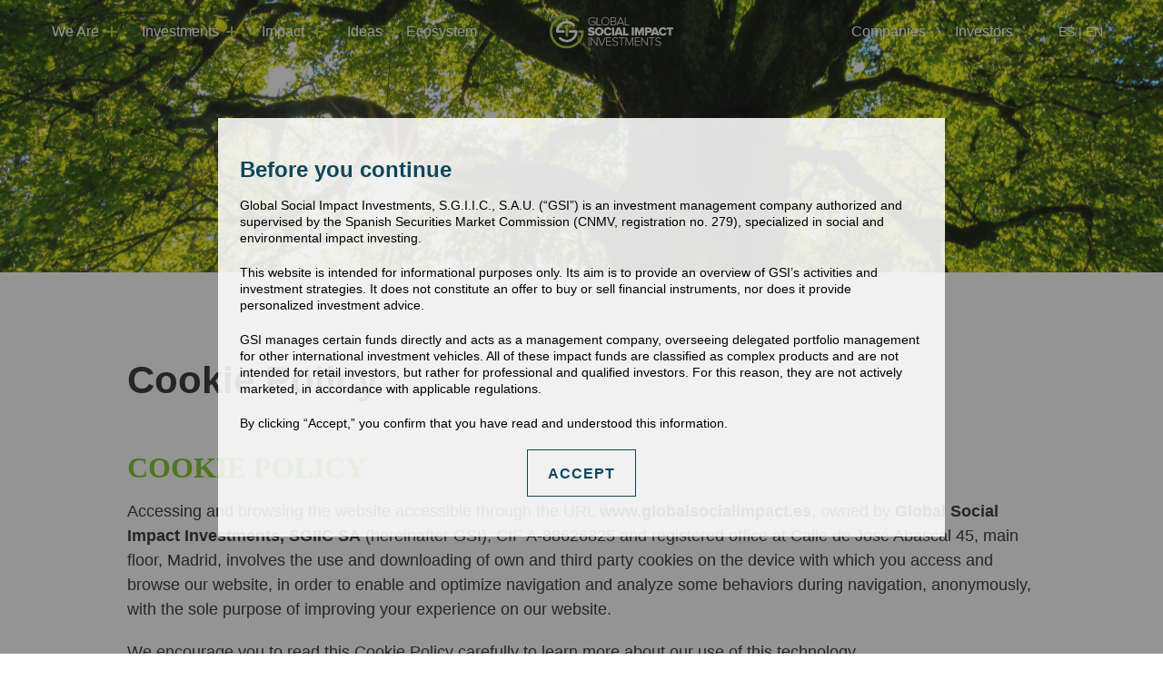

--- FILE ---
content_type: text/html; charset=UTF-8
request_url: http://globalsocialimpact.es/cookie-policy/
body_size: 27620
content:
<!doctype html>
<html lang="en-GB">
<head>
	<meta charset="UTF-8">
	<meta name="viewport" content="width=device-width, initial-scale=1">
	<link rel="profile" href="https://gmpg.org/xfn/11">
	<title>Cookie Policy &#8211; Global Social Impact Investments</title>
<meta name='robots' content='max-image-preview:large' />
	<style>img:is([sizes="auto" i], [sizes^="auto," i]) { contain-intrinsic-size: 3000px 1500px }</style>
	<link rel='dns-prefetch' href='//globalsocialimpact.es' />
<link rel="alternate" type="application/rss+xml" title="Global Social Impact Investments &raquo; Feed" href="https://globalsocialimpact.es/feed/" />
<script>
window._wpemojiSettings = {"baseUrl":"https:\/\/s.w.org\/images\/core\/emoji\/16.0.1\/72x72\/","ext":".png","svgUrl":"https:\/\/s.w.org\/images\/core\/emoji\/16.0.1\/svg\/","svgExt":".svg","source":{"concatemoji":"http:\/\/globalsocialimpact.es\/wp-includes\/js\/wp-emoji-release.min.js?ver=6.8.3"}};
/*! This file is auto-generated */
!function(s,n){var o,i,e;function c(e){try{var t={supportTests:e,timestamp:(new Date).valueOf()};sessionStorage.setItem(o,JSON.stringify(t))}catch(e){}}function p(e,t,n){e.clearRect(0,0,e.canvas.width,e.canvas.height),e.fillText(t,0,0);var t=new Uint32Array(e.getImageData(0,0,e.canvas.width,e.canvas.height).data),a=(e.clearRect(0,0,e.canvas.width,e.canvas.height),e.fillText(n,0,0),new Uint32Array(e.getImageData(0,0,e.canvas.width,e.canvas.height).data));return t.every(function(e,t){return e===a[t]})}function u(e,t){e.clearRect(0,0,e.canvas.width,e.canvas.height),e.fillText(t,0,0);for(var n=e.getImageData(16,16,1,1),a=0;a<n.data.length;a++)if(0!==n.data[a])return!1;return!0}function f(e,t,n,a){switch(t){case"flag":return n(e,"\ud83c\udff3\ufe0f\u200d\u26a7\ufe0f","\ud83c\udff3\ufe0f\u200b\u26a7\ufe0f")?!1:!n(e,"\ud83c\udde8\ud83c\uddf6","\ud83c\udde8\u200b\ud83c\uddf6")&&!n(e,"\ud83c\udff4\udb40\udc67\udb40\udc62\udb40\udc65\udb40\udc6e\udb40\udc67\udb40\udc7f","\ud83c\udff4\u200b\udb40\udc67\u200b\udb40\udc62\u200b\udb40\udc65\u200b\udb40\udc6e\u200b\udb40\udc67\u200b\udb40\udc7f");case"emoji":return!a(e,"\ud83e\udedf")}return!1}function g(e,t,n,a){var r="undefined"!=typeof WorkerGlobalScope&&self instanceof WorkerGlobalScope?new OffscreenCanvas(300,150):s.createElement("canvas"),o=r.getContext("2d",{willReadFrequently:!0}),i=(o.textBaseline="top",o.font="600 32px Arial",{});return e.forEach(function(e){i[e]=t(o,e,n,a)}),i}function t(e){var t=s.createElement("script");t.src=e,t.defer=!0,s.head.appendChild(t)}"undefined"!=typeof Promise&&(o="wpEmojiSettingsSupports",i=["flag","emoji"],n.supports={everything:!0,everythingExceptFlag:!0},e=new Promise(function(e){s.addEventListener("DOMContentLoaded",e,{once:!0})}),new Promise(function(t){var n=function(){try{var e=JSON.parse(sessionStorage.getItem(o));if("object"==typeof e&&"number"==typeof e.timestamp&&(new Date).valueOf()<e.timestamp+604800&&"object"==typeof e.supportTests)return e.supportTests}catch(e){}return null}();if(!n){if("undefined"!=typeof Worker&&"undefined"!=typeof OffscreenCanvas&&"undefined"!=typeof URL&&URL.createObjectURL&&"undefined"!=typeof Blob)try{var e="postMessage("+g.toString()+"("+[JSON.stringify(i),f.toString(),p.toString(),u.toString()].join(",")+"));",a=new Blob([e],{type:"text/javascript"}),r=new Worker(URL.createObjectURL(a),{name:"wpTestEmojiSupports"});return void(r.onmessage=function(e){c(n=e.data),r.terminate(),t(n)})}catch(e){}c(n=g(i,f,p,u))}t(n)}).then(function(e){for(var t in e)n.supports[t]=e[t],n.supports.everything=n.supports.everything&&n.supports[t],"flag"!==t&&(n.supports.everythingExceptFlag=n.supports.everythingExceptFlag&&n.supports[t]);n.supports.everythingExceptFlag=n.supports.everythingExceptFlag&&!n.supports.flag,n.DOMReady=!1,n.readyCallback=function(){n.DOMReady=!0}}).then(function(){return e}).then(function(){var e;n.supports.everything||(n.readyCallback(),(e=n.source||{}).concatemoji?t(e.concatemoji):e.wpemoji&&e.twemoji&&(t(e.twemoji),t(e.wpemoji)))}))}((window,document),window._wpemojiSettings);
</script>
<style id='wp-emoji-styles-inline-css'>

	img.wp-smiley, img.emoji {
		display: inline !important;
		border: none !important;
		box-shadow: none !important;
		height: 1em !important;
		width: 1em !important;
		margin: 0 0.07em !important;
		vertical-align: -0.1em !important;
		background: none !important;
		padding: 0 !important;
	}
</style>
<link rel='stylesheet' id='wp-block-library-css' href='http://globalsocialimpact.es/wp-includes/css/dist/block-library/style.min.css?ver=6.8.3' media='all' />
<style id='safe-svg-svg-icon-style-inline-css'>
.safe-svg-cover{text-align:center}.safe-svg-cover .safe-svg-inside{display:inline-block;max-width:100%}.safe-svg-cover svg{fill:currentColor;height:100%;max-height:100%;max-width:100%;width:100%}

</style>
<style id='global-styles-inline-css'>
:root{--wp--preset--aspect-ratio--square: 1;--wp--preset--aspect-ratio--4-3: 4/3;--wp--preset--aspect-ratio--3-4: 3/4;--wp--preset--aspect-ratio--3-2: 3/2;--wp--preset--aspect-ratio--2-3: 2/3;--wp--preset--aspect-ratio--16-9: 16/9;--wp--preset--aspect-ratio--9-16: 9/16;--wp--preset--color--black: #000000;--wp--preset--color--cyan-bluish-gray: #abb8c3;--wp--preset--color--white: #ffffff;--wp--preset--color--pale-pink: #f78da7;--wp--preset--color--vivid-red: #cf2e2e;--wp--preset--color--luminous-vivid-orange: #ff6900;--wp--preset--color--luminous-vivid-amber: #fcb900;--wp--preset--color--light-green-cyan: #7bdcb5;--wp--preset--color--vivid-green-cyan: #00d084;--wp--preset--color--pale-cyan-blue: #8ed1fc;--wp--preset--color--vivid-cyan-blue: #0693e3;--wp--preset--color--vivid-purple: #9b51e0;--wp--preset--gradient--vivid-cyan-blue-to-vivid-purple: linear-gradient(135deg,rgba(6,147,227,1) 0%,rgb(155,81,224) 100%);--wp--preset--gradient--light-green-cyan-to-vivid-green-cyan: linear-gradient(135deg,rgb(122,220,180) 0%,rgb(0,208,130) 100%);--wp--preset--gradient--luminous-vivid-amber-to-luminous-vivid-orange: linear-gradient(135deg,rgba(252,185,0,1) 0%,rgba(255,105,0,1) 100%);--wp--preset--gradient--luminous-vivid-orange-to-vivid-red: linear-gradient(135deg,rgba(255,105,0,1) 0%,rgb(207,46,46) 100%);--wp--preset--gradient--very-light-gray-to-cyan-bluish-gray: linear-gradient(135deg,rgb(238,238,238) 0%,rgb(169,184,195) 100%);--wp--preset--gradient--cool-to-warm-spectrum: linear-gradient(135deg,rgb(74,234,220) 0%,rgb(151,120,209) 20%,rgb(207,42,186) 40%,rgb(238,44,130) 60%,rgb(251,105,98) 80%,rgb(254,248,76) 100%);--wp--preset--gradient--blush-light-purple: linear-gradient(135deg,rgb(255,206,236) 0%,rgb(152,150,240) 100%);--wp--preset--gradient--blush-bordeaux: linear-gradient(135deg,rgb(254,205,165) 0%,rgb(254,45,45) 50%,rgb(107,0,62) 100%);--wp--preset--gradient--luminous-dusk: linear-gradient(135deg,rgb(255,203,112) 0%,rgb(199,81,192) 50%,rgb(65,88,208) 100%);--wp--preset--gradient--pale-ocean: linear-gradient(135deg,rgb(255,245,203) 0%,rgb(182,227,212) 50%,rgb(51,167,181) 100%);--wp--preset--gradient--electric-grass: linear-gradient(135deg,rgb(202,248,128) 0%,rgb(113,206,126) 100%);--wp--preset--gradient--midnight: linear-gradient(135deg,rgb(2,3,129) 0%,rgb(40,116,252) 100%);--wp--preset--font-size--small: 13px;--wp--preset--font-size--medium: 20px;--wp--preset--font-size--large: 36px;--wp--preset--font-size--x-large: 42px;--wp--preset--spacing--20: 0.44rem;--wp--preset--spacing--30: 0.67rem;--wp--preset--spacing--40: 1rem;--wp--preset--spacing--50: 1.5rem;--wp--preset--spacing--60: 2.25rem;--wp--preset--spacing--70: 3.38rem;--wp--preset--spacing--80: 5.06rem;--wp--preset--shadow--natural: 6px 6px 9px rgba(0, 0, 0, 0.2);--wp--preset--shadow--deep: 12px 12px 50px rgba(0, 0, 0, 0.4);--wp--preset--shadow--sharp: 6px 6px 0px rgba(0, 0, 0, 0.2);--wp--preset--shadow--outlined: 6px 6px 0px -3px rgba(255, 255, 255, 1), 6px 6px rgba(0, 0, 0, 1);--wp--preset--shadow--crisp: 6px 6px 0px rgba(0, 0, 0, 1);}:root { --wp--style--global--content-size: 800px;--wp--style--global--wide-size: 1200px; }:where(body) { margin: 0; }.wp-site-blocks > .alignleft { float: left; margin-right: 2em; }.wp-site-blocks > .alignright { float: right; margin-left: 2em; }.wp-site-blocks > .aligncenter { justify-content: center; margin-left: auto; margin-right: auto; }:where(.wp-site-blocks) > * { margin-block-start: 24px; margin-block-end: 0; }:where(.wp-site-blocks) > :first-child { margin-block-start: 0; }:where(.wp-site-blocks) > :last-child { margin-block-end: 0; }:root { --wp--style--block-gap: 24px; }:root :where(.is-layout-flow) > :first-child{margin-block-start: 0;}:root :where(.is-layout-flow) > :last-child{margin-block-end: 0;}:root :where(.is-layout-flow) > *{margin-block-start: 24px;margin-block-end: 0;}:root :where(.is-layout-constrained) > :first-child{margin-block-start: 0;}:root :where(.is-layout-constrained) > :last-child{margin-block-end: 0;}:root :where(.is-layout-constrained) > *{margin-block-start: 24px;margin-block-end: 0;}:root :where(.is-layout-flex){gap: 24px;}:root :where(.is-layout-grid){gap: 24px;}.is-layout-flow > .alignleft{float: left;margin-inline-start: 0;margin-inline-end: 2em;}.is-layout-flow > .alignright{float: right;margin-inline-start: 2em;margin-inline-end: 0;}.is-layout-flow > .aligncenter{margin-left: auto !important;margin-right: auto !important;}.is-layout-constrained > .alignleft{float: left;margin-inline-start: 0;margin-inline-end: 2em;}.is-layout-constrained > .alignright{float: right;margin-inline-start: 2em;margin-inline-end: 0;}.is-layout-constrained > .aligncenter{margin-left: auto !important;margin-right: auto !important;}.is-layout-constrained > :where(:not(.alignleft):not(.alignright):not(.alignfull)){max-width: var(--wp--style--global--content-size);margin-left: auto !important;margin-right: auto !important;}.is-layout-constrained > .alignwide{max-width: var(--wp--style--global--wide-size);}body .is-layout-flex{display: flex;}.is-layout-flex{flex-wrap: wrap;align-items: center;}.is-layout-flex > :is(*, div){margin: 0;}body .is-layout-grid{display: grid;}.is-layout-grid > :is(*, div){margin: 0;}body{padding-top: 0px;padding-right: 0px;padding-bottom: 0px;padding-left: 0px;}a:where(:not(.wp-element-button)){text-decoration: underline;}:root :where(.wp-element-button, .wp-block-button__link){background-color: #32373c;border-width: 0;color: #fff;font-family: inherit;font-size: inherit;line-height: inherit;padding: calc(0.667em + 2px) calc(1.333em + 2px);text-decoration: none;}.has-black-color{color: var(--wp--preset--color--black) !important;}.has-cyan-bluish-gray-color{color: var(--wp--preset--color--cyan-bluish-gray) !important;}.has-white-color{color: var(--wp--preset--color--white) !important;}.has-pale-pink-color{color: var(--wp--preset--color--pale-pink) !important;}.has-vivid-red-color{color: var(--wp--preset--color--vivid-red) !important;}.has-luminous-vivid-orange-color{color: var(--wp--preset--color--luminous-vivid-orange) !important;}.has-luminous-vivid-amber-color{color: var(--wp--preset--color--luminous-vivid-amber) !important;}.has-light-green-cyan-color{color: var(--wp--preset--color--light-green-cyan) !important;}.has-vivid-green-cyan-color{color: var(--wp--preset--color--vivid-green-cyan) !important;}.has-pale-cyan-blue-color{color: var(--wp--preset--color--pale-cyan-blue) !important;}.has-vivid-cyan-blue-color{color: var(--wp--preset--color--vivid-cyan-blue) !important;}.has-vivid-purple-color{color: var(--wp--preset--color--vivid-purple) !important;}.has-black-background-color{background-color: var(--wp--preset--color--black) !important;}.has-cyan-bluish-gray-background-color{background-color: var(--wp--preset--color--cyan-bluish-gray) !important;}.has-white-background-color{background-color: var(--wp--preset--color--white) !important;}.has-pale-pink-background-color{background-color: var(--wp--preset--color--pale-pink) !important;}.has-vivid-red-background-color{background-color: var(--wp--preset--color--vivid-red) !important;}.has-luminous-vivid-orange-background-color{background-color: var(--wp--preset--color--luminous-vivid-orange) !important;}.has-luminous-vivid-amber-background-color{background-color: var(--wp--preset--color--luminous-vivid-amber) !important;}.has-light-green-cyan-background-color{background-color: var(--wp--preset--color--light-green-cyan) !important;}.has-vivid-green-cyan-background-color{background-color: var(--wp--preset--color--vivid-green-cyan) !important;}.has-pale-cyan-blue-background-color{background-color: var(--wp--preset--color--pale-cyan-blue) !important;}.has-vivid-cyan-blue-background-color{background-color: var(--wp--preset--color--vivid-cyan-blue) !important;}.has-vivid-purple-background-color{background-color: var(--wp--preset--color--vivid-purple) !important;}.has-black-border-color{border-color: var(--wp--preset--color--black) !important;}.has-cyan-bluish-gray-border-color{border-color: var(--wp--preset--color--cyan-bluish-gray) !important;}.has-white-border-color{border-color: var(--wp--preset--color--white) !important;}.has-pale-pink-border-color{border-color: var(--wp--preset--color--pale-pink) !important;}.has-vivid-red-border-color{border-color: var(--wp--preset--color--vivid-red) !important;}.has-luminous-vivid-orange-border-color{border-color: var(--wp--preset--color--luminous-vivid-orange) !important;}.has-luminous-vivid-amber-border-color{border-color: var(--wp--preset--color--luminous-vivid-amber) !important;}.has-light-green-cyan-border-color{border-color: var(--wp--preset--color--light-green-cyan) !important;}.has-vivid-green-cyan-border-color{border-color: var(--wp--preset--color--vivid-green-cyan) !important;}.has-pale-cyan-blue-border-color{border-color: var(--wp--preset--color--pale-cyan-blue) !important;}.has-vivid-cyan-blue-border-color{border-color: var(--wp--preset--color--vivid-cyan-blue) !important;}.has-vivid-purple-border-color{border-color: var(--wp--preset--color--vivid-purple) !important;}.has-vivid-cyan-blue-to-vivid-purple-gradient-background{background: var(--wp--preset--gradient--vivid-cyan-blue-to-vivid-purple) !important;}.has-light-green-cyan-to-vivid-green-cyan-gradient-background{background: var(--wp--preset--gradient--light-green-cyan-to-vivid-green-cyan) !important;}.has-luminous-vivid-amber-to-luminous-vivid-orange-gradient-background{background: var(--wp--preset--gradient--luminous-vivid-amber-to-luminous-vivid-orange) !important;}.has-luminous-vivid-orange-to-vivid-red-gradient-background{background: var(--wp--preset--gradient--luminous-vivid-orange-to-vivid-red) !important;}.has-very-light-gray-to-cyan-bluish-gray-gradient-background{background: var(--wp--preset--gradient--very-light-gray-to-cyan-bluish-gray) !important;}.has-cool-to-warm-spectrum-gradient-background{background: var(--wp--preset--gradient--cool-to-warm-spectrum) !important;}.has-blush-light-purple-gradient-background{background: var(--wp--preset--gradient--blush-light-purple) !important;}.has-blush-bordeaux-gradient-background{background: var(--wp--preset--gradient--blush-bordeaux) !important;}.has-luminous-dusk-gradient-background{background: var(--wp--preset--gradient--luminous-dusk) !important;}.has-pale-ocean-gradient-background{background: var(--wp--preset--gradient--pale-ocean) !important;}.has-electric-grass-gradient-background{background: var(--wp--preset--gradient--electric-grass) !important;}.has-midnight-gradient-background{background: var(--wp--preset--gradient--midnight) !important;}.has-small-font-size{font-size: var(--wp--preset--font-size--small) !important;}.has-medium-font-size{font-size: var(--wp--preset--font-size--medium) !important;}.has-large-font-size{font-size: var(--wp--preset--font-size--large) !important;}.has-x-large-font-size{font-size: var(--wp--preset--font-size--x-large) !important;}
:root :where(.wp-block-pullquote){font-size: 1.5em;line-height: 1.6;}
</style>
<link rel='stylesheet' id='app_service_email-css' href='http://globalsocialimpact.es/wp-content/plugins/app_service_email/public/css/app_service_email-public.css?ver=1.2.1' media='all' />
<link rel='stylesheet' id='hello-elementor-css' href='http://globalsocialimpact.es/wp-content/themes/hello-elementor/assets/css/reset.css?ver=3.4.4' media='all' />
<link rel='stylesheet' id='hello-elementor-theme-style-css' href='http://globalsocialimpact.es/wp-content/themes/hello-elementor/assets/css/theme.css?ver=3.4.4' media='all' />
<link rel='stylesheet' id='hello-elementor-header-footer-css' href='http://globalsocialimpact.es/wp-content/themes/hello-elementor/assets/css/header-footer.css?ver=3.4.4' media='all' />
<link rel='stylesheet' id='elementor-frontend-css' href='http://globalsocialimpact.es/wp-content/plugins/elementor/assets/css/frontend.min.css?ver=3.33.4' media='all' />
<link rel='stylesheet' id='elementor-post-906397-css' href='http://globalsocialimpact.es/wp-content/uploads/elementor/css/post-906397.css?ver=1765812806' media='all' />
<link rel='stylesheet' id='widget-nav-menu-css' href='http://globalsocialimpact.es/wp-content/plugins/elementor-pro/assets/css/widget-nav-menu.min.css?ver=3.33.2' media='all' />
<link rel='stylesheet' id='widget-image-css' href='http://globalsocialimpact.es/wp-content/plugins/elementor/assets/css/widget-image.min.css?ver=3.33.4' media='all' />
<link rel='stylesheet' id='widget-divider-css' href='http://globalsocialimpact.es/wp-content/plugins/elementor/assets/css/widget-divider.min.css?ver=3.33.4' media='all' />
<link rel='stylesheet' id='widget-sitemap-css' href='http://globalsocialimpact.es/wp-content/plugins/elementor-pro/assets/css/widget-sitemap.min.css?ver=3.33.2' media='all' />
<link rel='stylesheet' id='e-animation-pulse-css' href='http://globalsocialimpact.es/wp-content/plugins/elementor/assets/lib/animations/styles/e-animation-pulse.min.css?ver=3.33.4' media='all' />
<link rel='stylesheet' id='widget-social-icons-css' href='http://globalsocialimpact.es/wp-content/plugins/elementor/assets/css/widget-social-icons.min.css?ver=3.33.4' media='all' />
<link rel='stylesheet' id='e-apple-webkit-css' href='http://globalsocialimpact.es/wp-content/plugins/elementor/assets/css/conditionals/apple-webkit.min.css?ver=3.33.4' media='all' />
<link rel='stylesheet' id='widget-heading-css' href='http://globalsocialimpact.es/wp-content/plugins/elementor/assets/css/widget-heading.min.css?ver=3.33.4' media='all' />
<link rel='stylesheet' id='e-animation-fadeIn-css' href='http://globalsocialimpact.es/wp-content/plugins/elementor/assets/lib/animations/styles/fadeIn.min.css?ver=3.33.4' media='all' />
<link rel='stylesheet' id='e-popup-css' href='http://globalsocialimpact.es/wp-content/plugins/elementor-pro/assets/css/conditionals/popup.min.css?ver=3.33.2' media='all' />
<link rel='stylesheet' id='elementor-icons-css' href='http://globalsocialimpact.es/wp-content/plugins/elementor/assets/lib/eicons/css/elementor-icons.min.css?ver=5.44.0' media='all' />
<link rel='stylesheet' id='elementor-post-906394-css' href='http://globalsocialimpact.es/wp-content/uploads/elementor/css/post-906394.css?ver=1765812806' media='all' />
<link rel='stylesheet' id='elementor-post-906995-css' href='http://globalsocialimpact.es/wp-content/uploads/elementor/css/post-906995.css?ver=1765812806' media='all' />
<link rel='stylesheet' id='elementor-post-916866-css' href='http://globalsocialimpact.es/wp-content/uploads/elementor/css/post-916866.css?ver=1765814468' media='all' />
<link rel='stylesheet' id='elementor-post-919729-css' href='http://globalsocialimpact.es/wp-content/uploads/elementor/css/post-919729.css?ver=1765812806' media='all' />
<link rel='stylesheet' id='trp-language-switcher-v2-css' href='http://globalsocialimpact.es/wp-content/plugins/translatepress-multilingual/assets/css/trp-language-switcher-v2.css?ver=3.0.6' media='all' />
<link rel='stylesheet' id='ekit-widget-styles-css' href='http://globalsocialimpact.es/wp-content/plugins/elementskit-lite/widgets/init/assets/css/widget-styles.css?ver=3.7.7' media='all' />
<link rel='stylesheet' id='ekit-responsive-css' href='http://globalsocialimpact.es/wp-content/plugins/elementskit-lite/widgets/init/assets/css/responsive.css?ver=3.7.7' media='all' />
<link rel='stylesheet' id='widget-icon-list-css' href='http://globalsocialimpact.es/wp-content/plugins/elementor/assets/css/widget-icon-list.min.css?ver=3.33.4' media='all' />
<link rel='stylesheet' id='elementor-gf-local-prompt-css' href='https://globalsocialimpact.es/wp-content/uploads/elementor/google-fonts/css/prompt.css?ver=1765476434' media='all' />
<link rel='stylesheet' id='elementor-icons-shared-0-css' href='http://globalsocialimpact.es/wp-content/plugins/elementor/assets/lib/font-awesome/css/fontawesome.min.css?ver=5.15.3' media='all' />
<link rel='stylesheet' id='elementor-icons-fa-solid-css' href='http://globalsocialimpact.es/wp-content/plugins/elementor/assets/lib/font-awesome/css/solid.min.css?ver=5.15.3' media='all' />
<link rel='stylesheet' id='elementor-icons-fa-brands-css' href='http://globalsocialimpact.es/wp-content/plugins/elementor/assets/lib/font-awesome/css/brands.min.css?ver=5.15.3' media='all' />
<script src="http://globalsocialimpact.es/wp-includes/js/jquery/jquery.min.js?ver=3.7.1" id="jquery-core-js"></script>
<script src="http://globalsocialimpact.es/wp-includes/js/jquery/jquery-migrate.min.js?ver=3.4.1" id="jquery-migrate-js"></script>
<script src="http://globalsocialimpact.es/wp-content/plugins/app_service_email/public/js/app_service_email-public.js?ver=1.2.1" id="app_service_email-js"></script>
<script src="http://globalsocialimpact.es/wp-content/plugins/elementor-pro/assets/js/page-transitions.min.js?ver=3.33.2" id="page-transitions-js"></script>
<script src="http://globalsocialimpact.es/wp-content/plugins/translatepress-multilingual/assets/js/trp-frontend-language-switcher.js?ver=3.0.6" id="trp-language-switcher-js-v2-js"></script>
<link rel="https://api.w.org/" href="https://globalsocialimpact.es/wp-json/" /><link rel="alternate" title="JSON" type="application/json" href="https://globalsocialimpact.es/wp-json/wp/v2/pages/2290" /><link rel="EditURI" type="application/rsd+xml" title="RSD" href="https://globalsocialimpact.es/xmlrpc.php?rsd" />
<meta name="generator" content="WordPress 6.8.3" />
<link rel="canonical" href="https://globalsocialimpact.es/cookie-policy/" />
<link rel='shortlink' href='https://globalsocialimpact.es/?p=2290' />
<link rel="alternate" title="oEmbed (JSON)" type="application/json+oembed" href="https://globalsocialimpact.es/wp-json/oembed/1.0/embed?url=https%3A%2F%2Fglobalsocialimpact.es%2Fcookie-policy%2F" />
<link rel="alternate" title="oEmbed (XML)" type="text/xml+oembed" href="https://globalsocialimpact.es/wp-json/oembed/1.0/embed?url=https%3A%2F%2Fglobalsocialimpact.es%2Fcookie-policy%2F&#038;format=xml" />
<link rel="alternate" hreflang="en-GB" href="http://globalsocialimpact.es/cookie-policy/"/>
<link rel="alternate" hreflang="es-ES" href="http://globalsocialimpact.es/es/politica-de-cookies/"/>
<link rel="alternate" hreflang="en" href="http://globalsocialimpact.es/cookie-policy/"/>
<link rel="alternate" hreflang="es" href="http://globalsocialimpact.es/es/politica-de-cookies/"/>
<meta name="generator" content="Elementor 3.33.4; settings: css_print_method-external, google_font-enabled, font_display-swap">
<style>
/* ESTILOS GENERALES - FONDOS TRANSPARENTES */
.elementor-nav-menu--main,
.elementor-nav-menu--dropdown,
.elementor-nav-menu__container,
.elementor-nav-menu .elementor-item,
.elementor-nav-menu .elementor-item:hover,
.elementor-nav-menu .sub-menu,
.elementor-nav-menu .sub-menu li,
.elementor-nav-menu .sub-menu li a,
.elementor-nav-menu > li,
.elementor-nav-menu > li > a,
.elementor-nav-menu li.menu-item-has-children,
.elementor-nav-menu li.menu-item-has-children > a,
.elementor-nav-menu .elementor-nav-menu--main > li > a {
    background-color: transparent !important;
    box-shadow: none !important;
    background-image: none !important;
}
	
html, body,
body *, 
.elementor *, 
.fusion-button, 
.fusion-button *, 
a, button, span, p, li, strong, em, div,
h1, h2, h3, h4, h5, h6 {
    text-transform: none !important;
}
	
	h1, h2, h3, h4, h5, h6 {
    text-transform: none !important;
}


	
	
	
	.menu-item-907022{margin-right:32px!important;}
	
/* === CONTENEDOR DE IDIOMAS === */
.trp-language-switcher-container {
    display: inline-flex !important;
    align-items: center !important;
    margin: 0px!important;
    padding: 0 !important;
}

/* Espaciado entre ES y EN */
.trp-language-switcher-container a {
    margin: 0px 2px!important; /* ACERCA ES Y EN */
    padding: 0 !important;
    font-size: 14px !important;
}


/* Estados de cursor y enlaces */
a:hover, a:focus, 
button:hover, button:focus,
[role="button"]:hover, [role="button"]:focus {
    cursor: pointer !important;
}

/* Enlaces del menú - COLORES */
.elementor-nav-menu > li > a {
    color: white !important;
}

.elementor-nav-menu:hover > li > a:hover,
.elementor-nav-menu li.hover-active > a,
.elementor-nav-menu a:hover,
.elementor-nav-menu a:active,
.elementor-nav-menu li.hover-active,
.elementor-nav-menu li.hover-active > a {
    background-color: transparent !important;
    color: #a2c827 !important;
}

/* Iconos SVG - SOLO PLUS (DONUT ELIMINADO) - CORREGIDOS */
.elementor-nav-menu .icon-plus {
    width: 18px;
    height: 18px;
    margin: 0 0px 0 5px!important; /* Mismo margen a izquierda y derecha */
    vertical-align: middle;
    transition: all 0.2s ease;
    display: inline-block;
    stroke: #a2c827 !important; /* Siempre verde */
    stroke-width: 10;
    fill: none;
}

.elementor-nav-menu li.hover-active .icon-plus {
    transform: scale(1.4);
}

/* Submenús */
.elementor-nav-menu li.menu-item-has-children > ul.sub-menu {
    display: none !important;
    opacity: 0 !important;
    visibility: hidden !important;
    background-color: transparent !important;
}

.elementor-nav-menu li.hover-active > ul.sub-menu {
    display: block !important;
    opacity: 1 !important;
    visibility: visible !important;
    width: auto !important;  /* ← se adapta al contenido */
    min-width: max-content !important; /* ← importante: respeta el texto más largo */
    z-index: 999;
    margin: -1px 0 0 0;
    color: #ffffff !important;
    left: 0;
    right: auto;
    padding: 0;
    background-color: rgba(14, 71, 92, 1) !important;
    border: none !important;
}

.elementor-nav-menu li.menu-item-has-children {
    position: relative;
    display: inline-block;
   
}

.elementor-nav-menu .sub-menu li a {
    white-space: nowrap;
    background-color: transparent !important;
    color: white !important;
    width: auto !important;       /* ← SE AJUSTA AL TEXTO */
    display: inline-block !important; /* ← PERMITE QUE EL AUTO FUNCIONE */
    padding-right: 20px !important;   /* opcional, para dar aire */
}

.elementor-nav-menu .sub-menu li a:hover {
    color: #a2c827 !important;
    background-color: transparent !important;
}

/* Eliminar animaciones heredadas */
.elementor-nav-menu--dropdown,
.elementor-nav-menu--dropdown.sub-menu,
.sm-nowrap,
.sm-nowrap ul {
    animation: none !important;
    transition: none !important;
}

/* Item activo */
.elementor-56 .elementor-element.elementor-element-bcd8872 .elementor-nav-menu--main .elementor-item.elementor-item-active {
    background-color: transparent !important;
    color: #a2c827 !important;
}

/* Estilo para el "+" especial en "ideas + ecosystem" - EN MEDIO */
.menu-item-907020 .elementor-item {
    position: relative;
    display: inline-flex;
    align-items: center;
    flex-wrap: nowrap;
}

/* SVG especial para ideas + ecosystem - CORREGIDO */
.menu-item-907020 .icon-plus {
    width: 18px;
    height: 18px;
   margin: 0 4px 0 4px!important; /* Mismo margen a izquierda y derecha */
    vertical-align: middle;
    transition: all 0.2s ease;
    display: inline-block;
    stroke: #a2c827 !important; /* Siempre verde */
    stroke-width: 10;
    fill: none;
}

.menu-item-907020.hover-active .icon-plus {
    transform: scale(1.4);
}

/* ===========================
   REESTILO MENÚ MÓVIL GSI
   =========================== */
@media (max-width: 767px) {

  nav.elementor-nav-menu__container.elementor-nav-menu--dropdown {
      position: fixed !important;
      top: 70px !important;
      left: 0 !important;
      right: 0 !important;
      width: 100% !important;
      height: 100vh !important;
      background-color: rgba(14, 71, 92, 1) !important;
      border: 0 !important;
      padding: 40px 18px;
      display: flex !important;
      flex-direction: column;
      justify-content: flex-start;
      align-items: flex-start;
  }
	
	.elementor-nav-menu--layout-horizontal .elementor-nav-menu{
		border:2px solid red!important;
	}
	
  #menu-2-72471738 {
      width: 100% !important;
      margin: 0 !important;
      padding: 0 !important;
      background: transparent !important;
  }

  #menu-2-72471738 > li {
      width: 100% !important;
      border-bottom: 1px solid rgba(255,255,255,0.1) !important;
  }

  #menu-2-72471738 > li > a.elementor-item {
      display: flex !important;
      align-items: center;
      justify-content: space-between;
      gap: .75rem;
      width: 100% !important;
      padding: 14px 16px !important;
      font-size: 21px !important;
      font-weight: 500 !important;
      line-height: 1.2 !important;
      text-transform: uppercase !important;
      color: #ffffff !important;
  }

  #menu-2-72471738 ul.sub-menu {
      margin: 0 !important;
      padding: 0 0 6px 0 !important;
      background: transparent !important;
      border: 0 !important;
  }

  #menu-2-72471738 ul.sub-menu[aria-hidden="true"] {
      display: none !important;
  }

  #menu-2-72471738 ul.sub-menu > li > a.elementor-sub-item {
      display: block !important;
      padding: 8px 16px 8px 28px !important;
      font-size: 18px !important;
      line-height: 1.3 !important;
      font-weight: 400 !important;
      text-transform: none !important;
      color: #ffffff !important;
  }

  #menu-2-72471738 svg.icon-plus {
      display: inline-block !important;
      width: 22px;
      height: 22px;
      flex: 0 0 auto;
      stroke: #a2c827 !important;
      transition: transform .2s ease;
  }

  #menu-2-72471738 a[aria-expanded="true"] svg.icon-plus {
      transform: rotate(45deg);
  }
}

</style>


<script>
document.addEventListener("DOMContentLoaded", function () {
  // Solo en móvil
  if (window.matchMedia("(max-width: 767px)").matches) {
    const menu = document.querySelector("#menu-2-72471738");
    const submenuLinks = menu.querySelectorAll("ul.sub-menu a");

    submenuLinks.forEach(link => {
      link.addEventListener("click", function () {
        // Cierra todos los submenús
        menu.querySelectorAll("ul.sub-menu").forEach(ul => {
          ul.style.display = "none";
        });

        // Quita aria-expanded en todos los toggles
        menu.querySelectorAll("a[aria-expanded]").forEach(a => {
          a.setAttribute("aria-expanded", "false");
        });

        // Opcional: cerrar también el menú principal
        const toggle = document.querySelector(".elementor-menu-toggle");
        if (toggle && toggle.classList.contains("elementor-active")) {
          toggle.click();
        }
      });
    });
  }
});
</script>


<script>
// Script para los iconos y comportamiento hover
document.addEventListener("DOMContentLoaded", function () {
    const items = document.querySelectorAll(".elementor-nav-menu li.menu-item-has-children");

    items.forEach(item => {
        const submenu = item.querySelector("ul.sub-menu");
        const link = item.querySelector("a");

        // Crear iconos si no existen (excepto para el ítem especial)
        if (link && !link.querySelector(".icon-plus") && !item.classList.contains("menu-item-907020")) {
            // Icono plus
            const plusIcon = document.createElementNS("http://www.w3.org/2000/svg", "svg");
            plusIcon.setAttribute("viewBox", "0 0 100 100");
            plusIcon.classList.add("icon-plus");
            plusIcon.innerHTML = '<path d="M50 20 L50 80 M20 50 L80 50" stroke="#a2c827" stroke-width="10" stroke-linecap="round" fill="none"/>';
            link.appendChild(plusIcon);
        }

        // Comportamiento hover
        item.addEventListener("mouseenter", () => {
            item.classList.add("hover-active");
        });
        
        item.addEventListener("mouseleave", () => {
            item.classList.remove("hover-active");
        });

        if (submenu) {
            submenu.addEventListener("mouseenter", () => {
                item.classList.add("hover-active");
            });
            
            submenu.addEventListener("mouseleave", () => {
                item.classList.remove("hover-active");
            });
        }
    });
});

// Script para el plus especial en "ideas + ecosystem" - EN MEDIO
document.addEventListener("DOMContentLoaded", function() {
    const specialMenuItem = document.querySelector('.menu-item-907020 .elementor-item');
    if (specialMenuItem) {
        // Dividir el texto en partes
        let textContent = specialMenuItem.textContent || specialMenuItem.innerText;
        
        // Buscar el símbolo + en el texto
        if (textContent.includes('+')) {
            const parts = textContent.split('+');
            if (parts.length === 2) {
                // Limpiar el contenido actual
                specialMenuItem.innerHTML = '';
                
                // Añadir "ideas"
                const ideasSpan = document.createElement('span');
                ideasSpan.textContent = parts[0].trim();
                specialMenuItem.appendChild(ideasSpan);
                
                // Añadir el icono plus
                const plusIcon = document.createElementNS("http://www.w3.org/2000/svg", "svg");
                plusIcon.setAttribute("viewBox", "0 0 100 100");
                plusIcon.classList.add("icon-plus");
                plusIcon.innerHTML = '<path d="M50 20 L50 80 M20 50 L80 50" stroke="#a2c827" stroke-width="10" stroke-linecap="round" fill="none"/>';
                specialMenuItem.appendChild(plusIcon);
                
                // Añadir "ecosystem"
                const ecosystemSpan = document.createElement('span');
                ecosystemSpan.textContent = parts[1].trim();
                specialMenuItem.appendChild(ecosystemSpan);
                
                // Añadir el comportamiento hover al elemento especial
                const specialItem = document.querySelector('.menu-item-907020');
                specialItem.addEventListener("mouseenter", () => {
                    specialItem.classList.add("hover-active");
                });
                
                specialItem.addEventListener("mouseleave", () => {
                    specialItem.classList.remove("hover-active");
                });
            }
        }
    }
});
</script>
<style>
	.texto-con-imagen {
  /* ajusta según lo que necesites */
	font-size: 32px; 
  font-weight: 900;
  background-image: url('https://staging.globalsocialimpact.es/wp-content/uploads/2025/06/strategy02.png');
  background-size: cover;
  background-position: center;
  color: transparent;
  -webkit-background-clip: text;
  background-clip: text;
  -webkit-text-fill-color: transparent;
}
</style>
<script>
	function initScopedSwiper(containerSelector, options = {}, onReady = () => {}) {
  const container = document.querySelector(containerSelector);
  if (!container) return;

  const swiperEl = container.querySelector('.swiper');
  if (!swiperEl || !swiperEl.swiper) {
    setTimeout(() => initScopedSwiper(containerSelector, options, onReady), 300);
    return;
  }

  const swiper = swiperEl.swiper;

  if (swiper._initializedCustomLogic) return;
  swiper._initializedCustomLogic = true;

  if (typeof onReady === 'function') {
    onReady(swiper, container);
  }

  return swiper;
}

// Init for carouselNumbers
initScopedSwiper('#carouselNumbers', {}, (swiper, container) => {
  console.log('Swiper de métricas (#carouselNumbers) activo:', swiper);

  swiper.on('slideChange', () => {
    console.log('Slide actual en métricas:', swiper.activeIndex);
  });
});

// Init for strategy-carousel
initScopedSwiper('#strategy-carousel', {}, (swiper, container) => {
  const accordionItems = document.querySelectorAll('#strategy-toggle .e-n-accordion-item');
  if (!accordionItems.length) return;

  // Acordeón → slide
  accordionItems.forEach((item, idx) => {
    const summary = item.querySelector('summary.e-n-accordion-item-title');
    if (summary) {
      summary.addEventListener('click', () => swiper.slideTo(idx));
    }
  });

  // Slide → acordeón
  swiper.on('slideChange', () => {
    const i = swiper.activeIndex;
    accordionItems.forEach((item, j) => {
      item.toggleAttribute('open', j === i);
    });
  });

  if (!accordionItems[0].hasAttribute('open')) {
    accordionItems[0].setAttribute('open', '');
  }
});

</script>


<style>
@import url('https://fonts.googleapis.com/css2?family=Bree+Serif&family=Merriweather:ital,opsz,wght@0,18..144,300..900;1,18..144,300..900&family=Raleway:ital,wght@0,100..900;1,100..900&display=swap');
</style>


<style>
	
	.bree-serif-regular {
  font-family: "Bree Serif", serif;
  font-weight: 400;
  font-style: normal;
}

   /* Estilos base para TODOS los botones de navegación */
    .elementor-swiper-button,
    .swiper-button-next, 
    .swiper-button-prev {
        width:32px;
				height:32px;
        background: rgba(255, 255, 255, 0.9) !important;
        border-radius: 32px!important;
     		padding:0!important;
        display: flex !important;
        align-items: center !important;
        justify-content: center !important;
        margin-top: 0 !important;
        
			cursor:none!important;
			border:1px solid #0E475C!important;
    }

    /* Eliminar estilos por defecto de Swiper */
    .elementor-swiper-button::after,
    .swiper-button-next::after, 
    .swiper-button-prev::after {
        content: '' !important;
    }

    /* Estilos para iconos dentro de botones */
    .elementor-swiper-button .icon,
    .swiper-button-next .icon,
    .swiper-button-prev .icon {
       
	font-family: "Bree Serif", serif!important;
        color: #0E475C !important;
			 	transition: all 0.3s ease !important;
				position:relative!important;
				top:-4px!important;
				align-items: center !important;
        justify-content: center !important;
			  display: flex !important;
			z-index:0!important;
    }

    /* Efectos hover */
    .elementor-swiper-button:hover,
    .swiper-button-next:hover, 
    .swiper-button-prev:hover {
        background: white !important;
			border:1px solid #a4c829!important;
			
     
    }

    .elementor-swiper-button:hover .icon,
    .swiper-button-next:hover .icon,
    .swiper-button-prev:hover .icon {
        color: #a4c829 !important;
    }

    /* Iconos personalizados usando pseudo-elementos */
    .elementor-swiper-button-prev .icon::before,
    .swiper-button-prev .icon::before {
        content: "<" !important;
       font-weight:300!important;
        font-size: 24px !important;
			left:-5px!important;
			z-index:0!important;
    }

    .elementor-swiper-button-next .icon::before,
    .swiper-button-next .icon::before {
        content: ">" !important;
       font-weight:300!important;
        font-size: 24px !important;
			left:5px!important;
					z-index:0!important;
    }

    /* Versión móvil (menos de 768px) */
    @media (max-width: 767px) {
			
			
			.swiper{		z-index:0!important;}
			
			   .elementor-swiper-button,
        .swiper-button-next, 
        .swiper-button-prev {
        width: auto!important;
        height: auto!important;
        background: transparent!important;
        border-radius: 0% !important;
        display: flex !important;
        align-items: center !important;
        justify-content: center !important;
        margin-top: 0 !important;
        transform: translateY(-50%) !important;
						border:0px solid #0E475C!important;
					z-index:0!important;
				
					
			}
			
			   .elementor-swiper-button:hover,
    .swiper-button-next:hover, 
    .swiper-button-prev:hover {
        background: transparent !important;
				border:0px solid #0E475C!important;
			
			
     
    }
        
        .elementor-swiper-button .icon,
        .swiper-button-next .icon,
        .swiper-button-prev .icon {
            font-size: 20px !important;
					color:#cccccc!important;
        }
    }
</style>
<style>
/* ===========================
   ESTILOS MÓVIL GLOBALES
   =========================== */
	
	
	.cky-revisit-bottom-left{display:none!important;}
	
	/* Esconde solo en desktop (≥ 768px) */
@media (min-width: 768px) {
  .menu-item-923023,
  .menu-item-923024 {
    display: none !important;
  }
	 h1.elementor-heading-title,
  h2.elementor-heading-title,
  .elementor-heading-title {
    font-size: 32px;
    line-height: 1.2em !important;
  }
}

@media (max-width: 767px) {
	
	
	.slide01{height:400px!Important}
	
	.mobile-timeline img{height:280px!important;}
	
.elementor-element-806fd41	.elementor-widget-n-carousel .e-n-carousel {
    display: flex;
    min-width: 0;
    height: 580px!important;
}



	
	
	.site-main .post-7189 .card-title{ font-size:24px!important;}
	
	
	.gradient-container {
  width: 100%;
  text-align: center;
		padding: 24px!important;}
	
	.datospro .elementor-widget h2 {font-size:20px!important;}
	
	.nombreMember{font-size:18px!important;}
	
	.elementor-8 .elementor-element.elementor-element-bf439d4 .elementor-heading-title {
    font-size: 16px!important;   
}
	
	.elementor-8 .elementor-element.elementor-element-dc6274e .elementor-heading-title
	 {
    font-size: 16px!important;   
}

  /* --- TITULARES GRANDES (58px → 32px) --- */
  h1.elementor-heading-title,
  h2.elementor-heading-title,
  .elementor-heading-title {
    font-size: 32px;
    line-height: 1.2em !important;
  }
	
	
	.uganda01 h2 .elementor-heading-title, .revoolt01 h2 .elementor-heading-title{
		  font-size: 28px !important;
		
	}
	

  /* --- COUNTERS --- */
  .elementor-counter-number {
    font-size: 28px !important;
    line-height: 1.2em !important;
  }

  .elementor-counter-title {
    font-size: 16px !important;
    line-height: 1.4em !important;
  }
	
	.elementor-counter-number-prefix{font-size: 26px !important;
    line-height: 1.2em !important;}
	
	.elementor-counter-number-suffix{font-size: 26px !important;
    line-height: 1.2em !important;}

  /* --- LABELS --- */
  .label-text {
    font-size: 18px !important;   /* forzamos de 24px → 18px */
    line-height: 120% !important;
  }

  /* --- PLUS ICONS MÁS PEQUEÑOS --- */
  .plus-icon {
    width: 24px !important;   /* antes 40px */
    height: 24px !important;
  }
}
	
	
	/* ===========================
   ESTILOS TABLET (PORTRAIT Y LANDSCAPE)
   =========================== */

/* TABLET VERTICAL (portrait: 768px–991px) */
@media (min-width: 768px) and (max-width: 991px) {
	
	/* Ocultar ciertos menús */
	
	
	.slide01 {
		height: 500px !important;
	}
	
	.mobile-timeline img {
		height: 340px !important;
	}
	
	.elementor-element-806fd41 .elementor-widget-n-carousel .e-n-carousel {
		height: 640px !important;
	}
	
	.gradient-container {
		padding: 40px !important;
		text-align: center;
	}
	
	.nombreMember {
		font-size: 20px !important;
	}
	
	.datospro .elementor-widget h2 {
		font-size: 22px !important;
	}
	
	.elementor-heading-title {
		font-size: 24px !important;
		line-height: 1.2em !important;
	}
	
	.uganda01 h2 .elementor-heading-title,
	.revoolt01 h2 .elementor-heading-title {
		font-size: 24px !important;
	}
	
	.elementor-counter-number {
		font-size: 34px !important;
	}
	
	.elementor-counter-title {
		font-size: 18px !important;
	}
	
	.elementor-counter-number-prefix,
	.elementor-counter-number-suffix {
		font-size: 30px !important;
	}
	
	.label-text {
		font-size: 20px !important;
	}
	
	.plus-icon {
		width: 28px !important;
		height: 28px !important;
	}
}

/* TABLET HORIZONTAL (landscape: 992px–1199px) */
@media (min-width: 992px) and (max-width: 1199px) {

	.menu-item-923023,
	.menu-item-923024 {
		display: none !important;
	}

	.slide01 {
		height: 550px !important;
	}
	
	.mobile-timeline img {
		height: 380px !important;
	}
	
	.elementor-element-806fd41 .elementor-widget-n-carousel .e-n-carousel {
		height: 680px !important;
	}
	
	.gradient-container {
		padding: 48px !important;
	}
	
	.nombreMember {
		font-size: 22px !important;
	}
	
	.datospro .elementor-widget h2 {
		font-size: 24px !important;
	}
	
	.elementor-heading-title {
		font-size: 44px !important;
		line-height: 1.2em !important;
	}
	
	.uganda01 h2 .elementor-heading-title,
	.revoolt01 h2 .elementor-heading-title {
		font-size: 36px !important;
	}
	
	.elementor-counter-number {
		font-size: 38px !important;
	}
	
	.elementor-counter-title {
		font-size: 20px !important;
	}
	
	.elementor-counter-number-prefix,
	.elementor-counter-number-suffix {
		font-size: 32px !important;
	}
	
	.label-text {
		font-size: 22px !important;
	}
	
	.plus-icon {
		width: 32px !important;
		height: 32px !important;
	}
}
	
	
</style>




<link rel="icon" href="https://globalsocialimpact.es/wp-content/uploads/2025/09/favico02.png" sizes="32x32" />
<link rel="icon" href="https://globalsocialimpact.es/wp-content/uploads/2025/09/favico02.png" sizes="192x192" />
<link rel="apple-touch-icon" href="https://globalsocialimpact.es/wp-content/uploads/2025/09/favico02.png" />
<meta name="msapplication-TileImage" content="https://globalsocialimpact.es/wp-content/uploads/2025/09/favico02.png" />
    <style id="st-reveal-styles">
        .st-reveal{
            line-height: 1.35;
            font-size: clamp(20px, 5vw, 70px); /* opcional: quítalo si ya controlas tipografía */
            letter-spacing: -0.015em;
            font-weight: 200;

        }
        .st-reveal .st-char{
            display:inline-block;
            opacity:.1;              /* base; el JS la ajusta al hacer scroll */
            will-change:opacity;
            transition:opacity .2s linear;
            font-weight: 600;
        }
    </style>
    </head>
<body class="wp-singular page-template-default page page-id-2290 wp-custom-logo wp-embed-responsive wp-theme-hello-elementor translatepress-en_GB hello-elementor-default elementor-default elementor-kit-906397 elementor-page-916866">

		<e-page-transition preloader-type="animation" preloader-animation-type="pulse" class="e-page-transition--entering" exclude="^https\:\/\/globalsocialimpact\.es\/wp\-admin\/">
					</e-page-transition>
		
<a class="skip-link screen-reader-text" href="#content">Skip to content</a>

		<header data-elementor-type="header" data-elementor-id="906394" class="elementor elementor-906394 elementor-location-header" data-elementor-post-type="elementor_library">
			<div class="elementor-element elementor-element-69e9a102 transparent-header e-con-full e-flex e-con e-parent" data-id="69e9a102" data-element_type="container" data-settings="{&quot;position&quot;:&quot;fixed&quot;,&quot;background_background&quot;:&quot;classic&quot;}">
				<div class="elementor-element elementor-element-72471738 elementor-nav-menu__align-start elementor-widget__width-initial elementor-nav-menu--stretch elementor-nav-menu--dropdown-mobile elementor-nav-menu__text-align-center elementor-widget-tablet__width-auto elementor-nav-menu--toggle elementor-nav-menu--burger elementor-widget elementor-widget-nav-menu" data-id="72471738" data-element_type="widget" data-settings="{&quot;submenu_icon&quot;:{&quot;value&quot;:&quot;&lt;i class=\&quot;\&quot; aria-hidden=\&quot;true\&quot;&gt;&lt;\/i&gt;&quot;,&quot;library&quot;:&quot;&quot;},&quot;full_width&quot;:&quot;stretch&quot;,&quot;layout&quot;:&quot;horizontal&quot;,&quot;toggle&quot;:&quot;burger&quot;}" data-widget_type="nav-menu.default">
				<div class="elementor-widget-container">
								<nav aria-label="Menu" class="elementor-nav-menu--main elementor-nav-menu__container elementor-nav-menu--layout-horizontal e--pointer-none">
				<ul id="menu-1-72471738" class="elementor-nav-menu"><li class="menu-item menu-item-type-custom menu-item-object-custom menu-item-has-children menu-item-907009"><a href="#" class="elementor-item elementor-item-anchor">We Are</a>
<ul class="sub-menu elementor-nav-menu--dropdown">
	<li class="menu-item menu-item-type-post_type menu-item-object-page menu-item-907010"><a href="https://globalsocialimpact.es/about/" class="elementor-sub-item">About</a></li>
	<li class="menu-item menu-item-type-post_type menu-item-object-page menu-item-907011"><a href="https://globalsocialimpact.es/the-team/" class="elementor-sub-item">Team</a></li>
	<li class="menu-item menu-item-type-post_type menu-item-object-page menu-item-907012"><a href="https://globalsocialimpact.es/santa-comba/" class="elementor-sub-item">Santa Comba</a></li>
</ul>
</li>
<li class="menu-item menu-item-type-custom menu-item-object-custom menu-item-has-children menu-item-907013"><a href="#" class="elementor-item elementor-item-anchor">Investments</a>
<ul class="sub-menu elementor-nav-menu--dropdown">
	<li class="menu-item menu-item-type-post_type menu-item-object-page menu-item-907014"><a href="https://globalsocialimpact.es/strategy/" class="elementor-sub-item">Strategy</a></li>
	<li class="menu-item menu-item-type-post_type menu-item-object-page menu-item-907015"><a href="https://globalsocialimpact.es/spain/" class="elementor-sub-item">· Spain</a></li>
	<li class="menu-item menu-item-type-post_type menu-item-object-page menu-item-907016"><a href="https://globalsocialimpact.es/credit-emerging-markets/" class="elementor-sub-item">· Emerging Markets</a></li>
</ul>
</li>
<li class="menu-item menu-item-type-custom menu-item-object-custom menu-item-has-children menu-item-907017"><a href="#" class="elementor-item elementor-item-anchor">Impact</a>
<ul class="sub-menu elementor-nav-menu--dropdown">
	<li class="menu-item menu-item-type-post_type menu-item-object-page menu-item-907018"><a href="https://globalsocialimpact.es/impact-overview/" class="elementor-sub-item">Overview</a></li>
	<li class="menu-item menu-item-type-post_type menu-item-object-page menu-item-907019"><a href="https://globalsocialimpact.es/measurement/" class="elementor-sub-item">Measurement</a></li>
</ul>
</li>
<li class="menu-item menu-item-type-custom menu-item-object-custom menu-item-907020"><a href="https://staging.globalsocialimpact.es/ideas/" class="elementor-item">Ideas + Ecosystem</a></li>
<li class="menu-item menu-item-type-post_type menu-item-object-page menu-item-923023"><a href="https://globalsocialimpact.es/investors/" class="elementor-item">Investors</a></li>
<li class="menu-item menu-item-type-post_type menu-item-object-page menu-item-923024"><a href="https://globalsocialimpact.es/companies/" class="elementor-item">Companies</a></li>
</ul>			</nav>
					<div class="elementor-menu-toggle" role="button" tabindex="0" aria-label="Menu Toggle" aria-expanded="false">
			<i aria-hidden="true" role="presentation" class="elementor-menu-toggle__icon--open eicon-menu-bar"></i><i aria-hidden="true" role="presentation" class="elementor-menu-toggle__icon--close eicon-close"></i>		</div>
					<nav class="elementor-nav-menu--dropdown elementor-nav-menu__container" aria-hidden="true">
				<ul id="menu-2-72471738" class="elementor-nav-menu"><li class="menu-item menu-item-type-custom menu-item-object-custom menu-item-has-children menu-item-907009"><a href="#" class="elementor-item elementor-item-anchor" tabindex="-1">We Are</a>
<ul class="sub-menu elementor-nav-menu--dropdown">
	<li class="menu-item menu-item-type-post_type menu-item-object-page menu-item-907010"><a href="https://globalsocialimpact.es/about/" class="elementor-sub-item" tabindex="-1">About</a></li>
	<li class="menu-item menu-item-type-post_type menu-item-object-page menu-item-907011"><a href="https://globalsocialimpact.es/the-team/" class="elementor-sub-item" tabindex="-1">Team</a></li>
	<li class="menu-item menu-item-type-post_type menu-item-object-page menu-item-907012"><a href="https://globalsocialimpact.es/santa-comba/" class="elementor-sub-item" tabindex="-1">Santa Comba</a></li>
</ul>
</li>
<li class="menu-item menu-item-type-custom menu-item-object-custom menu-item-has-children menu-item-907013"><a href="#" class="elementor-item elementor-item-anchor" tabindex="-1">Investments</a>
<ul class="sub-menu elementor-nav-menu--dropdown">
	<li class="menu-item menu-item-type-post_type menu-item-object-page menu-item-907014"><a href="https://globalsocialimpact.es/strategy/" class="elementor-sub-item" tabindex="-1">Strategy</a></li>
	<li class="menu-item menu-item-type-post_type menu-item-object-page menu-item-907015"><a href="https://globalsocialimpact.es/spain/" class="elementor-sub-item" tabindex="-1">· Spain</a></li>
	<li class="menu-item menu-item-type-post_type menu-item-object-page menu-item-907016"><a href="https://globalsocialimpact.es/credit-emerging-markets/" class="elementor-sub-item" tabindex="-1">· Emerging Markets</a></li>
</ul>
</li>
<li class="menu-item menu-item-type-custom menu-item-object-custom menu-item-has-children menu-item-907017"><a href="#" class="elementor-item elementor-item-anchor" tabindex="-1">Impact</a>
<ul class="sub-menu elementor-nav-menu--dropdown">
	<li class="menu-item menu-item-type-post_type menu-item-object-page menu-item-907018"><a href="https://globalsocialimpact.es/impact-overview/" class="elementor-sub-item" tabindex="-1">Overview</a></li>
	<li class="menu-item menu-item-type-post_type menu-item-object-page menu-item-907019"><a href="https://globalsocialimpact.es/measurement/" class="elementor-sub-item" tabindex="-1">Measurement</a></li>
</ul>
</li>
<li class="menu-item menu-item-type-custom menu-item-object-custom menu-item-907020"><a href="https://staging.globalsocialimpact.es/ideas/" class="elementor-item" tabindex="-1">Ideas + Ecosystem</a></li>
<li class="menu-item menu-item-type-post_type menu-item-object-page menu-item-923023"><a href="https://globalsocialimpact.es/investors/" class="elementor-item" tabindex="-1">Investors</a></li>
<li class="menu-item menu-item-type-post_type menu-item-object-page menu-item-923024"><a href="https://globalsocialimpact.es/companies/" class="elementor-item" tabindex="-1">Companies</a></li>
</ul>			</nav>
						</div>
				</div>
				<div class="elementor-element elementor-element-6f619e14 elementor-widget__width-initial elementor-widget-mobile__width-initial elementor-widget-tablet__width-auto elementor-widget elementor-widget-image" data-id="6f619e14" data-element_type="widget" data-widget_type="image.default">
				<div class="elementor-widget-container">
																<a href="https://globalsocialimpact.es/">
							<img width="200" height="56" src="https://globalsocialimpact.es/wp-content/uploads/2025/08/logosvg.svg-fill.svg" class="attachment-large size-large wp-image-906376" alt="" />								</a>
															</div>
				</div>
				<div class="elementor-element elementor-element-739de4e elementor-nav-menu__align-end elementor-nav-menu__text-align-center elementor-widget-mobile__width-inherit elementor-widget__width-initial elementor-widget-tablet__width-auto elementor-hidden-mobile elementor-hidden-tablet elementor-nav-menu--dropdown-tablet elementor-widget elementor-widget-nav-menu" data-id="739de4e" data-element_type="widget" data-settings="{&quot;submenu_icon&quot;:{&quot;value&quot;:&quot;&lt;i class=\&quot;fas fa-chevron-down\&quot; aria-hidden=\&quot;true\&quot;&gt;&lt;\/i&gt;&quot;,&quot;library&quot;:&quot;fa-solid&quot;},&quot;layout&quot;:&quot;horizontal&quot;}" data-widget_type="nav-menu.default">
				<div class="elementor-widget-container">
								<nav aria-label="gsiHeaderRight" class="elementor-nav-menu--main elementor-nav-menu__container elementor-nav-menu--layout-horizontal e--pointer-background e--animation-fade">
				<ul id="menu-1-739de4e" class="elementor-nav-menu"><li class="menu-item menu-item-type-post_type menu-item-object-page menu-item-907021"><a href="https://globalsocialimpact.es/companies/" class="elementor-item">Companies</a></li>
<li class="menu-item menu-item-type-post_type menu-item-object-page menu-item-907022"><a href="https://globalsocialimpact.es/investors/" class="elementor-item">Investors</a></li>
<li class="trp-language-switcher-container trp-menu-ls-item trp-menu-ls-desktop menu-item menu-item-type-post_type menu-item-object-language_switcher menu-item-924495"><a href="http://globalsocialimpact.es/es/politica-de-cookies/" class="elementor-item"><span class="trp-ls-language-name" data-no-translation>ES  |</span></a></li>
<li class="trp-language-switcher-container trp-menu-ls-item trp-menu-ls-desktop current-language-menu-item menu-item menu-item-type-post_type menu-item-object-language_switcher menu-item-924496"><a href="http://globalsocialimpact.es/cookie-policy/" class="elementor-item"><span class="trp-ls-language-name" data-no-translation>EN</span></a></li>
</ul>			</nav>
						<nav class="elementor-nav-menu--dropdown elementor-nav-menu__container" aria-hidden="true">
				<ul id="menu-2-739de4e" class="elementor-nav-menu"><li class="menu-item menu-item-type-post_type menu-item-object-page menu-item-907021"><a href="https://globalsocialimpact.es/companies/" class="elementor-item" tabindex="-1">Companies</a></li>
<li class="menu-item menu-item-type-post_type menu-item-object-page menu-item-907022"><a href="https://globalsocialimpact.es/investors/" class="elementor-item" tabindex="-1">Investors</a></li>
<li class="trp-language-switcher-container trp-menu-ls-item trp-menu-ls-desktop menu-item menu-item-type-post_type menu-item-object-language_switcher menu-item-924495"><a href="http://globalsocialimpact.es/es/politica-de-cookies/" class="elementor-item" tabindex="-1"><span class="trp-ls-language-name" data-no-translation>ES  |</span></a></li>
<li class="trp-language-switcher-container trp-menu-ls-item trp-menu-ls-desktop current-language-menu-item menu-item menu-item-type-post_type menu-item-object-language_switcher menu-item-924496"><a href="http://globalsocialimpact.es/cookie-policy/" class="elementor-item" tabindex="-1"><span class="trp-ls-language-name" data-no-translation>EN</span></a></li>
</ul>			</nav>
						</div>
				</div>
				</div>
				</header>
				<div data-elementor-type="single-page" data-elementor-id="916866" class="elementor elementor-916866 elementor-location-single post-2290 page type-page status-publish hentry" data-elementor-post-type="elementor_library">
			<div class="elementor-element elementor-element-1dbfeadc e-flex e-con-boxed e-con e-parent" data-id="1dbfeadc" data-element_type="container" data-settings="{&quot;background_background&quot;:&quot;classic&quot;}">
					<div class="e-con-inner">
					</div>
				</div>
		<div class="elementor-element elementor-element-4faec1ef e-flex e-con-boxed e-con e-parent" data-id="4faec1ef" data-element_type="container">
					<div class="e-con-inner">
		<div class="elementor-element elementor-element-1f61b311 e-con-full e-flex e-con e-child" data-id="1f61b311" data-element_type="container">
				</div>
				<div class="elementor-element elementor-element-1ac69248 elementor-widget__width-inherit elementor-widget elementor-widget-text-editor" data-id="1ac69248" data-element_type="widget" data-widget_type="text-editor.default">
				<div class="elementor-widget-container">
									Cookie Policy								</div>
				</div>
		<div class="elementor-element elementor-element-6cb8249f e-flex e-con-boxed e-con e-child" data-id="6cb8249f" data-element_type="container">
					<div class="e-con-inner">
				<div class="elementor-element elementor-element-3ad4fdeb elementor-widget__width-inherit elementor-widget elementor-widget-theme-post-content" data-id="3ad4fdeb" data-element_type="widget" data-widget_type="theme-post-content.default">
				<div class="elementor-widget-container">
					<h2>
<div style="font-family: proximanova-bold; color: #7fc31c; text-transform: uppercase;">COOKIE POLICY</div>
</h2>
<div>
<p>Accessing and browsing the website accessible through the URL <a href="https://globalsocialimpact.es/">www.globalsocialimpact.es</a>, owned by <strong>Global Social Impact Investments, SGIIC SA</strong> (hereinafter GSI), CIF A-88626825 and registered office at Calle de José Abascal 45, main floor, Madrid, involves the use and downloading of own and third party cookies on the device with which you access and browse our website, in order to enable and optimize navigation and analyze some behaviors during navigation, anonymously, with the sole purpose of improving your experience on our website.</p>
<p>We encourage you to read this Cookie Policy carefully to learn more about our use of this technology.</p>
<p style="font-family: proximanova-bold; color: #7fc31c;">What are cookies?</p>
<p>Cookies are small data files that are received on the terminal from the visited website and are used to record certain browsing interactions by storing data that can be updated and retrieved. These files are stored on the user&#8217;s computer and contain anonymous data that are not harmful to your computer. They are used to remember the user&#8217;s preferences, such as the selected language, access data or personalization of the page.</p>
<p>Cookies can also be used to record anonymous information about how a visitor uses a website. For example, to know from which web page you have accessed, or if you have used an advertising &#8220;banner&#8221; to arrive.</p>
<p style="font-family: proximanova-bold; color: #7fc31c;">Types of cookies</p>
<p>A cookie can be classified by its duration and by the scope to which it belongs.</p>
<p>By its duration, a cookie can be:</p>
<ul>
<li>Session cookie, which is deleted when the user closes the browser or.</li>
<li>Persistent cookie, which remains on the user&#8217;s computer/device for a pre-established period of time.</li>
</ul>
<p>In terms of the scope to which it belongs, there are:</p>
<ul>
<li>Own or origin cookies, which are set by the server of the visited website and share the same domain.</li>
<li>Third-party cookies, stored by a domain other than that of the visited page. This can occur when the web page refers to a file, such as JavaScript, located outside its domain.</li>
</ul>
<p>Finally, there are other types of cookies depending on the purpose of the data processing: functional cookies, analytical cookies, performance cookies, advertising cookies&#8230;</p>
<p style="font-family: proximanova-bold; color: #7fc31c;">What cookies do we use and why?</p>
<p><strong>Necessary cookies</strong></p>
<p>Necessary cookies are essential for the website to function properly. These cookies ensure the basic functionalities and security features of the website, anonymously.</p>
<p><strong>Analytical cookies</strong></p>
<p>Analytical cookies are used to understand how visitors interact with the website. These cookies help provide information on metrics on the number of visitors, bounce rate, traffic source, etc.</p>
<p>The GSI website uses Google Analytics, an analytics service developed by Google that allows analyzing and measuring navigation on the website. </p>
<p style="font-family: proximanova-bold; color: #7fc31c;">Consent</p>
<p>When you access our website, we will provide you with certain information about the use of cookies through the device you are using, and we will ask you to give us your consent to do so. Please note that some cookies may be necessary for the operation of our website.</p>
<p>You can withdraw your consent to the use of this technology at any time by using the features of your browser, disabling cookies or blocking the ability to download them to your computer or device. </p>
<p style="font-family: proximanova-bold; color: #7fc31c;">How do I change my cookie settings?</p>
<p>You can withdraw your consent to the use of cookies at any time by disabling or blocking their download.</p>
<p>Please note that if you reject or delete cookies browsing the GSI website, we will not be able to maintain your preferences, some features of the pages will not be operational, we will not be able to offer personalized services and every time you go to browse our website we will have to ask you again for your authorization for the use of cookies.</p>
<p>If you still decide to modify the configuration of your access to the website, we provide below the instructions and links on the steps to follow for the activation, deactivation, deletion and management of cookies in the most common browsers:</p>
<p>Apple Safari &#8211; With Safari open, click Safari &lt; Preferences&#8230; &lt; Privacy and select &#8220;Always block&#8221;, &#8220;Allow from sites I visit&#8221; or &#8220;Always allow&#8221;.</p>
<p>For more information, visit <a href="http://support.apple.com/kb/PH17191" target="_blank" rel="noopener">http://support.apple.com/kb/PH17191</a></p>
<p>Google Chrome &#8211; With Google Chrome open, click the Chrome menu icon &lt; Settings &lt; Show advanced options&#8230; &lt; Privacy &lt; Content settings&#8230; &lt; Cookies and set it to your preferences.</p>
<p>For more information, visit <a href="https://support.google.com/chrome/answer/95647?hl=es" target="_blank" rel="noopener">https://support.google.com/chrome/answer/95647?hl=es</a></p>
<p>Internet Explorer 11 &#8211; Click on the Internet Explorer icon in the taskbar &lt; Tools &lt; Internet Options &lt; Privacy and customize the cookie settings to your preferences.</p>
<p>For more information, visit <a href="http://windows.microsoft.com/es-es/internet-explorer/delete-manage-cookies#ie=ie-11" target="_blank" rel="noopener">http://windows.microsoft.com/es-es/internet-explorer/delete-manage-cookies#ie=ie-11</a></p>
<p>If the above information or links are outdated, if your browser is not on this list, or if you can&#8217;t find a way to manage cookies, please check with the official website or contact us.</p>
<p>If you have any questions, please do not hesitate to write to us at <a href="mailto:info@globalsocialimpact.es">info@globalsocialimpact.es</a> or at the postal address above.</p>
</div>
<p><!-- {"name":"politica de privacidad","type":"layout","children":[{"name":"","type":"section","props":{"style":"default","width":"large","vertical_align":"middle","title_position":"top-left","title_rotation":"left","title_breakpoint":"xl","image_position":"center-center"},"children":[{"name":"","type":"row","children":[{"name":"","type":"column","props":{"image_position":"center-center","media_overlay_gradient":"","width_medium":"1-1"},"children":[{"name":"","type":"headline","props":{"title_element":"h2","title_style":"h1","text_align":"center","content":"

<div style=\"font-family: proximanova-bold; color: #7fc31c; text-transform: uppercase;\">COOKIE POLICY<\/div>"}},{"name":"","type":"text","props":{"margin":"default","column_breakpoint":"m","content":"

<p>Accessing and browsing the website accessible through the URL <a href=\"https:\/\/globalsocialimpact.es\/\">www.globalsocialimpact.es<\/a>, owned by <strong>Global Social Impact Investments, SGIIC SA<\/strong> (hereinafter GSI), CIF A-88626825 and registered office at Calle de Jos\u00e9 Abascal 45, main floor, Madrid, involves the use and downloading of own and third party cookies on the device with which you access and browse our website, in order to enable and optimize navigation and analyze some behaviors during navigation, anonymously, with the sole purpose of improving your experience on our website.<\/p>\n

<p>We encourage you to read this Cookie Policy carefully to learn more about our use of this technology.<\/p>\n

<p style=\"font-family: proximanova-bold; color: #7fc31c;\">What are cookies?<\/p>\n

<p>Cookies are small data files that are received on the terminal from the visited website and are used to record certain browsing interactions by storing data that can be updated and retrieved. These files are stored on the user's computer and contain anonymous data that are not harmful to your computer. They are used to remember the user's preferences, such as the selected language, access data or personalization of the page.<\/p>\n

<p>Cookies can also be used to record anonymous information about how a visitor uses a website. For example, to know from which web page you have accessed, or if you have used an advertising \"banner\" to arrive.<\/p>\n

<p style=\"font-family: proximanova-bold; color: #7fc31c;\">Types of cookies<\/p>\n

<p>A cookie can be classified by its duration and by the scope to which it belongs.<\/p>\n

<p>By its duration, a cookie can be:<\/p>\n

<ul>\n

<li>Session cookie, which is deleted when the user closes the browser or.<\/li>\n

<li>Persistent cookie, which remains on the user's computer\/device for a pre-established period of time.<\/li>\n<\/ul>\n

<p>In terms of the scope to which it belongs, there are:<\/p>\n

<ul>\n

<li>Own or origin cookies, which are set by the server of the visited website and share the same domain.<\/li>\n

<li>Third-party cookies, stored by a domain other than that of the visited page. This can occur when the web page refers to a file, such as JavaScript, located outside its domain.<\/li>\n<\/ul>\n

<p>Finally, there are other types of cookies depending on the purpose of the data processing: functional cookies, analytical cookies, performance cookies, advertising cookies...<\/p>\n

<p style=\"font-family: proximanova-bold; color: #7fc31c;\">What cookies do we use and why?<\/p>\n

<p><strong>Necessary cookies<\/strong><\/p>\n

<p>Necessary cookies are essential for the website to function properly. These cookies ensure the basic functionalities and security features of the website, anonymously.<\/p>\n

<p><strong>Analytical cookies<\/strong><\/p>\n

<p>Analytical cookies are used to understand how visitors interact with the website. These cookies help provide information on metrics on the number of visitors, bounce rate, traffic source, etc.<\/p>\n

<p>The GSI website uses Google Analytics, an analytics service developed by Google that allows analyzing and measuring navigation on the website.\u00a0<\/p>\n

<p style=\"font-family: proximanova-bold; color: #7fc31c;\">Consent<\/p>\n

<p>When you access our website, we will provide you with certain information about the use of cookies through the device you are using, and we will ask you to give us your consent to do so. Please note that some cookies may be necessary for the operation of our website.<\/p>\n

<p>You can withdraw your consent to the use of this technology at any time by using the features of your browser, disabling cookies or blocking the ability to download them to your computer or device.\u00a0<\/p>\n

<p style=\"font-family: proximanova-bold; color: #7fc31c;\">How do I change my cookie settings?<\/p>\n

<p>You can withdraw your consent to the use of cookies at any time by disabling or blocking their download.<\/p>\n

<p>Please note that if you reject or delete cookies browsing the GSI website, we will not be able to maintain your preferences, some features of the pages will not be operational, we will not be able to offer personalized services and every time you go to browse our website we will have to ask you again for your authorization for the use of cookies.<\/p>\n

<p>If you still decide to modify the configuration of your access to the website, we provide below the instructions and links on the steps to follow for the activation, deactivation, deletion and management of cookies in the most common browsers:<\/p>\n

<p>Apple Safari - With Safari open, click Safari &lt; Preferences... &lt; Privacy and select \"Always block\", \"Allow from sites I visit\" or \"Always allow\".<\/p>\n

<p>For more information, visit <a href=\"http:\/\/support.apple.com\/kb\/PH17191\" target=\"_blank\" rel=\"noopener\">http:\/\/support.apple.com\/kb\/PH17191<\/a><\/p>\n

<p>Google Chrome - With Google Chrome open, click the Chrome menu icon &lt; Settings &lt; Show advanced options... &lt; Privacy &lt; Content settings... &lt; Cookies and set it to your preferences.<\/p>\n

<p>For more information, visit <a href=\"https:\/\/support.google.com\/chrome\/answer\/95647?hl=es\" target=\"_blank\" rel=\"noopener\">https:\/\/support.google.com\/chrome\/answer\/95647?hl=es<\/a><\/p>\n

<p>Internet Explorer 11 - Click on the Internet Explorer icon in the taskbar &lt; Tools &lt; Internet Options &lt; Privacy and customize the cookie settings to your preferences.<\/p>\n

<p>For more information, visit <a href=\"http:\/\/windows.microsoft.com\/es-es\/internet-explorer\/delete-manage-cookies#ie=ie-11\" target=\"_blank\" rel=\"noopener\">http:\/\/windows.microsoft.com\/es-es\/internet-explorer\/delete-manage-cookies#ie=ie-11<\/a><\/p>\n

<p>If the above information or links are outdated, if your browser is not on this list, or if you can't find a way to manage cookies, please check with the official website or contact us.<\/p>\n

<p>If you have any questions, please do not hesitate to write to us at <a href=\"mailto:info@globalsocialimpact.es\">info@globalsocialimpact.es<\/a> or at the postal address above.<\/p>"}}]}]}]}],"version":"2.3.25"} --></p>
				</div>
				</div>
					</div>
				</div>
					</div>
				</div>
				</div>
				<footer data-elementor-type="footer" data-elementor-id="906995" class="elementor elementor-906995 elementor-location-footer" data-elementor-post-type="elementor_library">
			<div class="elementor-element elementor-element-7a280567 e-con-full e-flex e-con e-parent" data-id="7a280567" data-element_type="container">
		<div class="elementor-element elementor-element-37424a45 e-con-full e-flex e-con e-child" data-id="37424a45" data-element_type="container">
				<div class="elementor-element elementor-element-164c54d6 elementor-widget-tablet__width-initial elementor-widget elementor-widget-theme-site-logo elementor-widget-image" data-id="164c54d6" data-element_type="widget" data-widget_type="theme-site-logo.default">
				<div class="elementor-widget-container">
											<a href="https://globalsocialimpact.es">
			<img width="200" height="56" src="https://globalsocialimpact.es/wp-content/uploads/2025/08/logosvg.svg-fill.svg" class="attachment-full size-full wp-image-906376" alt="" />				</a>
											</div>
				</div>
				<div class="elementor-element elementor-element-431dcacb elementor-widget elementor-widget-text-editor" data-id="431dcacb" data-element_type="widget" data-widget_type="text-editor.default">
				<div class="elementor-widget-container">
									<p><b>More than Profit. More than Impact.</b></p>								</div>
				</div>
				</div>
				<div class="elementor-element elementor-element-c0cce1c elementor-widget-divider--view-line elementor-widget elementor-widget-divider" data-id="c0cce1c" data-element_type="widget" data-widget_type="divider.default">
				<div class="elementor-widget-container">
							<div class="elementor-divider">
			<span class="elementor-divider-separator">
						</span>
		</div>
						</div>
				</div>
		<div class="elementor-element elementor-element-59939f0e e-con-full e-flex e-con e-child" data-id="59939f0e" data-element_type="container">
				<div class="elementor-element elementor-element-a0d7bb2 elementor-widget__width-initial elementor-widget-tablet__width-initial elementor-widget elementor-widget-sitemap" data-id="a0d7bb2" data-element_type="widget" data-widget_type="sitemap.default">
				<div class="elementor-widget-container">
					<div class="elementor-sitemap-wrap"><div class="elementor-sitemap-section"><h3 class="elementor-sitemap-title elementor-sitemap-page-title">Pages</h3><ul class="elementor-sitemap-list elementor-sitemap-page-list"><li class="elementor-sitemap-item elementor-sitemap-item-page page_item page-item-4655"><a href="https://globalsocialimpact.es/about/">About</a></li><li class="elementor-sitemap-item elementor-sitemap-item-page page_item page-item-4621"><a href="https://globalsocialimpact.es/strategy/">Strategy</a></li><li class="elementor-sitemap-item elementor-sitemap-item-page page_item page-item-895750"><a href="https://globalsocialimpact.es/spain/">Spain</a></li><li class="elementor-sitemap-item elementor-sitemap-item-page page_item page-item-888999"><a href="https://globalsocialimpact.es/credit-emerging-markets/">Emerging Markets</a></li><li class="elementor-sitemap-item elementor-sitemap-item-page page_item page-item-276"><a href="https://globalsocialimpact.es/impact-overview/">Impact Overview</a></li><li class="elementor-sitemap-item elementor-sitemap-item-page page_item page-item-7189"><a href="https://globalsocialimpact.es/ideas/">Ideas + Ecosystem</a></li></ul></div></div>				</div>
				</div>
				<div class="elementor-element elementor-element-6583beb elementor-widget__width-initial elementor-widget-tablet__width-initial elementor-widget-mobile__width-initial elementor-widget elementor-widget-sitemap" data-id="6583beb" data-element_type="widget" data-widget_type="sitemap.default">
				<div class="elementor-widget-container">
					<div class="elementor-sitemap-wrap"><div class="elementor-sitemap-section"><h3 class="elementor-sitemap-title elementor-sitemap-page-title">Legal</h3><ul class="elementor-sitemap-list elementor-sitemap-page-list"><li class="elementor-sitemap-item elementor-sitemap-item-page page_item page-item-646"><a href="https://globalsocialimpact.es/legal-notice/">Legal notice</a></li><li class="elementor-sitemap-item elementor-sitemap-item-page page_item page-item-656"><a href="https://globalsocialimpact.es/privacy-policy/">Privacy policy</a></li><li class="elementor-sitemap-item elementor-sitemap-item-page page_item page-item-2290"><a href="https://globalsocialimpact.es/cookie-policy/">Cookie Policy</a></li><li class="elementor-sitemap-item elementor-sitemap-item-page page_item page-item-5048"><a href="https://globalsocialimpact.es/channel-for-complaints/">Channel for Complaints</a></li><li class="elementor-sitemap-item elementor-sitemap-item-page page_item page-item-901643"><a href="https://globalsocialimpact.es/transparency-and-compliance/">Transparency + Compliance</a></li><li class="elementor-sitemap-item elementor-sitemap-item-page page_item page-item-901935"><a href="https://globalsocialimpact.es/contact/">Contact</a></li></ul></div></div>				</div>
				</div>
				<div class="elementor-element elementor-element-6f7268e0 elementor-widget__width-initial elementor-widget-tablet__width-inherit elementor-widget-mobile__width-inherit elementor-widget elementor-widget-text-editor" data-id="6f7268e0" data-element_type="widget" data-widget_type="text-editor.default">
				<div class="elementor-widget-container">
									<p><span style="font-weight: 400;"><strong>Global Social Impact Investments SGIIC</strong> is an asset management company specialized in social impact investing.  </span>Authorized by the CNMV in 2020, it is part of <strong>Santa Comba Gestión SL</strong>, a family holding that brings together projects promoting individual freedom through knowledge.</p>								</div>
				</div>
				</div>
				<div class="elementor-element elementor-element-be3a013 elementor-widget__width-inherit elementor-widget-mobile__width-inherit elementor-shape-rounded elementor-grid-0 e-grid-align-center elementor-widget elementor-widget-social-icons" data-id="be3a013" data-element_type="widget" data-widget_type="social-icons.default">
				<div class="elementor-widget-container">
							<div class="elementor-social-icons-wrapper elementor-grid" role="list">
							<span class="elementor-grid-item" role="listitem">
					<a class="elementor-icon elementor-social-icon elementor-social-icon-linkedin elementor-animation-pulse elementor-repeater-item-f0ed829" href="https://www.linkedin.com/company/globalsocialimpact/" target="_blank">
						<span class="elementor-screen-only">Linkedin</span>
						<i aria-hidden="true" class="fab fa-linkedin"></i>					</a>
				</span>
							<span class="elementor-grid-item" role="listitem">
					<a class="elementor-icon elementor-social-icon elementor-social-icon-youtube elementor-animation-pulse elementor-repeater-item-bfdcc49" href="https://www.youtube.com/channel/UCzDvtmtCUWdfQMwKKH8CiNw" target="_blank">
						<span class="elementor-screen-only">Youtube</span>
						<i aria-hidden="true" class="fab fa-youtube"></i>					</a>
				</span>
					</div>
						</div>
				</div>
		<div class="elementor-element elementor-element-7a77eecb e-con-full e-flex e-con e-child" data-id="7a77eecb" data-element_type="container">
				<div class="elementor-element elementor-element-2feb794b elementor-widget__width-inherit elementor-widget-tablet__width-initial elementor-widget-mobile__width-inherit elementor-widget elementor-widget-text-editor" data-id="2feb794b" data-element_type="widget" data-widget_type="text-editor.default">
				<div class="elementor-widget-container">
									<p>© <span style="font-weight: 400;">2025 Global Social Impact Investments. All rights reserved. </span></p>								</div>
				</div>
				<div class="elementor-element elementor-element-233eb5c6 elementor-widget-mobile__width-inherit elementor-widget elementor-widget-text-editor" data-id="233eb5c6" data-element_type="widget" data-widget_type="text-editor.default">
				<div class="elementor-widget-container">
									<span style="font-weight: 400;">This site was built with purpose by <a style="font-size: 18px; text-decoration:underline;font-weight: 400;" href="https://www.bluehope.ai/" target="_blank" rel="noopener">Blue Hope</a>, a social enterprise that turns challenges into opportunities so that every person can reach their full potential.</span>								</div>
				</div>
				</div>
				</div>
				</footer>
		
<template id="tp-language" data-tp-language="en_GB"></template><script type="speculationrules">
{"prefetch":[{"source":"document","where":{"and":[{"href_matches":"\/*"},{"not":{"href_matches":["\/wp-*.php","\/wp-admin\/*","\/wp-content\/uploads\/*","\/wp-content\/*","\/wp-content\/plugins\/*","\/wp-content\/themes\/hello-elementor\/*","\/*\\?(.+)"]}},{"not":{"selector_matches":"a[rel~=\"nofollow\"]"}},{"not":{"selector_matches":".no-prefetch, .no-prefetch a"}}]},"eagerness":"conservative"}]}
</script>
		<div data-elementor-type="popup" data-elementor-id="919729" class="elementor elementor-919729 elementor-location-popup" data-elementor-settings="{&quot;entrance_animation&quot;:&quot;fadeIn&quot;,&quot;exit_animation&quot;:&quot;fadeIn&quot;,&quot;entrance_animation_duration&quot;:{&quot;unit&quot;:&quot;px&quot;,&quot;size&quot;:&quot;0.8&quot;,&quot;sizes&quot;:[]},&quot;prevent_close_on_background_click&quot;:&quot;yes&quot;,&quot;prevent_close_on_esc_key&quot;:&quot;yes&quot;,&quot;prevent_scroll&quot;:&quot;yes&quot;,&quot;a11y_navigation&quot;:&quot;yes&quot;,&quot;triggers&quot;:{&quot;page_load&quot;:&quot;yes&quot;,&quot;page_load_delay&quot;:0},&quot;timing&quot;:[]}" data-elementor-post-type="elementor_library">
			<div class="elementor-element elementor-element-226524d2 e-con-full e-flex e-con e-parent" data-id="226524d2" data-element_type="container" data-settings="{&quot;background_background&quot;:&quot;classic&quot;}">
				<div class="elementor-element elementor-element-6a5639d8 elementor-widget-tablet__width-initial elementor-widget elementor-widget-heading" data-id="6a5639d8" data-element_type="widget" data-settings="{&quot;_animation_mobile&quot;:&quot;none&quot;}" data-widget_type="heading.default">
				<div class="elementor-widget-container">
					<h2 class="elementor-heading-title elementor-size-default">Before you continue</h2>				</div>
				</div>
				<div class="elementor-element elementor-element-4bc80319 elementor-widget__width-inherit elementor-invisible elementor-widget elementor-widget-text-editor" data-id="4bc80319" data-element_type="widget" data-settings="{&quot;_animation&quot;:&quot;fadeIn&quot;}" data-widget_type="text-editor.default">
				<div class="elementor-widget-container">
									<p><span style="font-weight: 400;">Global Social Impact Investments, S.G.I.I.C., S.A.U. (&#8220;GSI&#8221;) is an investment management company authorized and supervised by the Spanish Securities Market Commission (CNMV, registration no. 279), specialized in social and environmental impact investing.</span></p><p><span style="font-weight: 400;">This website is intended for informational purposes only. Its aim is to provide an overview of GSI’s activities and investment strategies. It does not constitute an offer to buy or sell financial instruments, nor does it provide personalized investment advice.</span></p><p><span style="font-weight: 400;">GSI manages certain funds directly and acts as a management company, overseeing delegated portfolio management for other international investment vehicles. All of these impact funds are classified as complex products and are not intended for retail investors, but rather for professional and qualified investors. For this reason, they are not actively marketed, in accordance with applicable regulations.</span></p><p><span style="font-weight: 400;">By clicking “Accept,” you confirm that you have read and understood this information.</span></p>								</div>
				</div>
				<div class="elementor-element elementor-element-3d466bca elementor-align-center accept-disclaimer elementor-invisible elementor-widget elementor-widget-button" data-id="3d466bca" data-element_type="widget" data-settings="{&quot;_animation&quot;:&quot;fadeIn&quot;,&quot;_animation_delay&quot;:&quot;200&quot;}" data-widget_type="button.default">
				<div class="elementor-widget-container">
									<div class="elementor-button-wrapper">
					<a class="elementor-button elementor-button-link elementor-size-sm" href="#elementor-action%3Aaction%3Dpopup%3Aclose%26settings%3DeyJkb19ub3Rfc2hvd19hZ2FpbiI6IiJ9">
						<span class="elementor-button-content-wrapper">
									<span class="elementor-button-text">ACCEPT</span>
					</span>
					</a>
				</div>
								</div>
				</div>
				<div class="elementor-element elementor-element-237cc41 elementor-widget__width-initial escondeWidget elementor-widget elementor-widget-html" data-id="237cc41" data-element_type="widget" data-widget_type="html.default">
				<div class="elementor-widget-container">
					<script>
document.addEventListener("DOMContentLoaded", function () {
  var popupId = 919729; // 👈 el ID de tu popup
  var popupSelector = "#elementor-popup-modal-" + popupId;

  function hidePopupCompletely() {
    var el = document.querySelector(popupSelector);
    if (el) {
      el.style.display = "none";
      el.style.visibility = "hidden";
      el.setAttribute("aria-hidden", "true");
    }

    // 🔓 Reactivar scroll
    document.body.classList.remove("dialog-prevent-scroll");
    document.documentElement.classList.remove("dialog-prevent-scroll");
    document.body.style.overflow = "auto";
    document.documentElement.style.overflow = "auto";
  }

  // Al cargar: si ya aceptó → ocultar
  if (localStorage.getItem("popupAccepted") === "true") {
    hidePopupCompletely();
  }

  // Al hacer clic en el botón "ACCEPT"
  document.addEventListener("click", function (e) {
    if (e.target.closest(".accept-disclaimer")) {
      localStorage.setItem("popupAccepted", "true");
      hidePopupCompletely();
    }
  });

  // Interceptar apertura del popup de Elementor
  jQuery(window).on("elementor/popup/show", function(event, id) {
    if (id === popupId && localStorage.getItem("popupAccepted") === "true") {
      hidePopupCompletely();
    }
  });
});
</script>
				</div>
				</div>
				</div>
				</div>
		<link rel='stylesheet' id='elementor-icons-ekiticons-css' href='http://globalsocialimpact.es/wp-content/plugins/elementskit-lite/modules/elementskit-icon-pack/assets/css/ekiticons.css?ver=3.7.7' media='all' />
<script src="http://globalsocialimpact.es/wp-content/themes/hello-elementor/assets/js/hello-frontend.js?ver=3.4.4" id="hello-theme-frontend-js"></script>
<script src="http://globalsocialimpact.es/wp-content/plugins/elementor-pro/assets//lib/instant-page/instant-page.min.js?ver=3.33.2" id="instant-page-js"></script>
<script src="http://globalsocialimpact.es/wp-content/plugins/elementor-pro/assets/lib/smartmenus/jquery.smartmenus.min.js?ver=1.2.1" id="smartmenus-js"></script>
<script src="http://globalsocialimpact.es/wp-content/plugins/elementor/assets/js/webpack.runtime.min.js?ver=3.33.4" id="elementor-webpack-runtime-js"></script>
<script src="http://globalsocialimpact.es/wp-content/plugins/elementor/assets/js/frontend-modules.min.js?ver=3.33.4" id="elementor-frontend-modules-js"></script>
<script src="http://globalsocialimpact.es/wp-includes/js/jquery/ui/core.min.js?ver=1.13.3" id="jquery-ui-core-js"></script>
<script id="elementor-frontend-js-before">
var elementorFrontendConfig = {"environmentMode":{"edit":false,"wpPreview":false,"isScriptDebug":false},"i18n":{"shareOnFacebook":"Share on Facebook","shareOnTwitter":"Share on Twitter","pinIt":"Pin it","download":"Download","downloadImage":"Download image","fullscreen":"Fullscreen","zoom":"Zoom","share":"Share","playVideo":"Play Video","previous":"Previous","next":"Next","close":"Close","a11yCarouselPrevSlideMessage":"Previous slide","a11yCarouselNextSlideMessage":"Next slide","a11yCarouselFirstSlideMessage":"This is the first slide","a11yCarouselLastSlideMessage":"This is the last slide","a11yCarouselPaginationBulletMessage":"Go to slide"},"is_rtl":false,"breakpoints":{"xs":0,"sm":480,"md":768,"lg":1025,"xl":1440,"xxl":1600},"responsive":{"breakpoints":{"mobile":{"label":"Mobile Portrait","value":767,"default_value":767,"direction":"max","is_enabled":true},"mobile_extra":{"label":"Mobile Landscape","value":880,"default_value":880,"direction":"max","is_enabled":false},"tablet":{"label":"Tablet Portrait","value":1024,"default_value":1024,"direction":"max","is_enabled":true},"tablet_extra":{"label":"Tablet Landscape","value":1200,"default_value":1200,"direction":"max","is_enabled":false},"laptop":{"label":"Laptop","value":1366,"default_value":1366,"direction":"max","is_enabled":false},"widescreen":{"label":"Widescreen","value":2400,"default_value":2400,"direction":"min","is_enabled":false}},"hasCustomBreakpoints":false},"version":"3.33.4","is_static":false,"experimentalFeatures":{"container":true,"theme_builder_v2":true,"hello-theme-header-footer":true,"nested-elements":true,"home_screen":true,"global_classes_should_enforce_capabilities":true,"e_variables":true,"cloud-library":true,"e_opt_in_v4_page":true,"import-export-customization":true,"mega-menu":true,"e_pro_variables":true},"urls":{"assets":"http:\/\/globalsocialimpact.es\/wp-content\/plugins\/elementor\/assets\/","ajaxurl":"https:\/\/globalsocialimpact.es\/wp-admin\/admin-ajax.php","uploadUrl":"https:\/\/globalsocialimpact.es\/wp-content\/uploads"},"nonces":{"floatingButtonsClickTracking":"cf18ef7585"},"swiperClass":"swiper","settings":{"page":[],"editorPreferences":[]},"kit":{"active_breakpoints":["viewport_mobile","viewport_tablet"],"global_image_lightbox":"yes","lightbox_enable_counter":"yes","lightbox_enable_fullscreen":"yes","lightbox_enable_zoom":"yes","lightbox_enable_share":"yes","lightbox_title_src":"title","lightbox_description_src":"description","hello_header_logo_type":"logo","hello_header_menu_layout":"horizontal","hello_footer_logo_type":"logo"},"post":{"id":2290,"title":"Cookie%20Policy%20%E2%80%93%20Global%20Social%20Impact%20Investments","excerpt":"","featuredImage":false}};
</script>
<script src="http://globalsocialimpact.es/wp-content/plugins/elementor/assets/js/frontend.min.js?ver=3.33.4" id="elementor-frontend-js"></script>
<script src="http://globalsocialimpact.es/wp-content/plugins/elementskit-lite/libs/framework/assets/js/frontend-script.js?ver=3.7.7" id="elementskit-framework-js-frontend-js"></script>
<script id="elementskit-framework-js-frontend-js-after">
		var elementskit = {
			resturl: 'https://globalsocialimpact.es/wp-json/elementskit/v1/',
		}

		
</script>
<script src="http://globalsocialimpact.es/wp-content/plugins/elementskit-lite/widgets/init/assets/js/widget-scripts.js?ver=3.7.7" id="ekit-widget-scripts-js"></script>
<script src="http://globalsocialimpact.es/wp-content/plugins/elementor-pro/assets/js/webpack-pro.runtime.min.js?ver=3.33.2" id="elementor-pro-webpack-runtime-js"></script>
<script src="http://globalsocialimpact.es/wp-includes/js/dist/hooks.min.js?ver=4d63a3d491d11ffd8ac6" id="wp-hooks-js"></script>
<script src="http://globalsocialimpact.es/wp-includes/js/dist/i18n.min.js?ver=5e580eb46a90c2b997e6" id="wp-i18n-js"></script>
<script id="wp-i18n-js-after">
wp.i18n.setLocaleData( { 'text direction\u0004ltr': [ 'ltr' ] } );
</script>
<script id="elementor-pro-frontend-js-before">
var ElementorProFrontendConfig = {"ajaxurl":"https:\/\/globalsocialimpact.es\/wp-admin\/admin-ajax.php","nonce":"a8896d5a31","urls":{"assets":"http:\/\/globalsocialimpact.es\/wp-content\/plugins\/elementor-pro\/assets\/","rest":"https:\/\/globalsocialimpact.es\/wp-json\/"},"settings":{"lazy_load_background_images":false},"popup":{"hasPopUps":true},"shareButtonsNetworks":{"facebook":{"title":"Facebook","has_counter":true},"twitter":{"title":"Twitter"},"linkedin":{"title":"LinkedIn","has_counter":true},"pinterest":{"title":"Pinterest","has_counter":true},"reddit":{"title":"Reddit","has_counter":true},"vk":{"title":"VK","has_counter":true},"odnoklassniki":{"title":"OK","has_counter":true},"tumblr":{"title":"Tumblr"},"digg":{"title":"Digg"},"skype":{"title":"Skype"},"stumbleupon":{"title":"StumbleUpon","has_counter":true},"mix":{"title":"Mix"},"telegram":{"title":"Telegram"},"pocket":{"title":"Pocket","has_counter":true},"xing":{"title":"XING","has_counter":true},"whatsapp":{"title":"WhatsApp"},"email":{"title":"Email"},"print":{"title":"Print"},"x-twitter":{"title":"X"},"threads":{"title":"Threads"}},"facebook_sdk":{"lang":"en_GB","app_id":""},"lottie":{"defaultAnimationUrl":"http:\/\/globalsocialimpact.es\/wp-content\/plugins\/elementor-pro\/modules\/lottie\/assets\/animations\/default.json"}};
</script>
<script src="http://globalsocialimpact.es/wp-content/plugins/elementor-pro/assets/js/frontend.min.js?ver=3.33.2" id="elementor-pro-frontend-js"></script>
<script src="http://globalsocialimpact.es/wp-content/plugins/elementor-pro/assets/js/elements-handlers.min.js?ver=3.33.2" id="pro-elements-handlers-js"></script>
<script src="http://globalsocialimpact.es/wp-content/plugins/elementskit-lite/widgets/init/assets/js/animate-circle.min.js?ver=3.7.7" id="animate-circle-js"></script>
<script id="elementskit-elementor-js-extra">
var ekit_config = {"ajaxurl":"https:\/\/globalsocialimpact.es\/wp-admin\/admin-ajax.php","nonce":"77d19a6dd1"};
</script>
<script src="http://globalsocialimpact.es/wp-content/plugins/elementskit-lite/widgets/init/assets/js/elementor.js?ver=3.7.7" id="elementskit-elementor-js"></script>
<script>
  function scrollToSection(sectionId) {
    const section = document.getElementById(sectionId);
    if (section) {
      const headerHeight = 72; // Ajusta este valor según tu header
      const sectionPosition = section.getBoundingClientRect().top + window.pageYOffset;
      const offsetPosition = sectionPosition - headerHeight;

      window.scrollTo({
        top: offsetPosition,
        behavior: 'smooth'
      });
    }
  }

  function hoverFill(el) {
    const fill = document.querySelector('.hover-fill');
    const start = el.dataset.start;
    const end = el.dataset.end;
    const color = el.dataset.color;

    fill.style.left = `${start}%`;
    fill.style.width = `${end - start}%`;
    fill.style.backgroundColor = color;
  }

  function clearHover() {
    const fill = document.querySelector('.hover-fill');
    fill.style.width = '0%';
    fill.style.backgroundColor = 'transparent';
  }

  document.addEventListener("DOMContentLoaded", () => {
    const label = document.querySelector('.section-indicator .label');
    const fill = document.querySelector('.section-indicator .fill');

    if (label && fill) {
      label.addEventListener('mouseenter', () => {
        fill.classList.add('expand-full');
      });

      label.addEventListener('mouseleave', () => {
        fill.classList.remove('expand-full');
      });
    }
  });
</script>


<style>

.label {
  display: flex;
  flex-direction: row;
  align-items: center;
  justify-content: flex-end;
  font-weight: 700;
  font-size: 24px;
  line-height: 120%;
  color: #4A4A4AD9;
  cursor: pointer;
  transition: all 0.3s ease;
}

.label:hover {
  color: var(--bar-color) !important;
}

.section-indicator .plus-icon {
  stroke: var(--bar-color);
  stroke-width: 8;
  stroke-linecap: round;
  fill: none;
  width: 80px;
  height: 80px;
  cursor: pointer;
  text-align: right;
  border-radius: 50%;
  transition: background-color 0.3s ease;
}

.plus-icon .arrow {
  opacity: 0;
  transform: scale(0.5);
  transform-origin: center;
  transition: opacity 0.3s ease, transform 0.3s ease;
}

.plus-icon .plus {
  opacity: 1;
  transform: scale(1);
  transform-origin: center;
  transition: opacity 0.3s ease, transform 0.3s ease;
}

.label:hover .plus-icon {
  background-color: transparent;
	
  padding: 0;
}

.label:hover .plus-icon .arrow {
color: var(--bar-color) !important;
  opacity: 1;
  transform: scale(1);
}

.label:hover .plus-icon .plus {
  opacity: 0;
  transform: scale(0.5);
}

.section-indicator {
  width: 100%;
  display: flex;
  align-items: center;
  margin: 40px 0;
  --bar-height: 14px;
}

.section-indicator .track {
  position: relative;
  flex-grow: 1;
  height: var(--bar-height);
  background-color: #e2e2ed;
  border-radius: 4px;
  overflow: hidden;
  margin-right: 20px;
}

.section-indicator .fill {
  position: absolute;
  top: 0;
  height: 100%;
  background-color: var(--bar-color);
  left: var(--fill-start);
  width: calc((var(--fill-end) - var(--fill-start)));
  z-index: 2;
  transition: all 0.3s ease;
}

/* ✅ Clase activa al hacer hover en label */
.section-indicator .fill.expand-full {
  left: 0%;
  width: 20%;
}

/* Hover-fill dinámica */
.section-indicator .hover-fill {
  position: absolute;
  top: 0;
  height: 100%;
  left: 0%;
  width: 0%;
  background-color: transparent;
  z-index: 1;
  pointer-events: none;
  transition: all 0.3s ease;
}

.section-indicator .clickable {
  position: absolute;
  top: 0;
  height: 100%;
  z-index: 3;
  cursor: pointer;
}
</style>


<script>
document.addEventListener("DOMContentLoaded", function () {
  const header = document.querySelector('.transparent-header');

  function updateHeaderOnScroll() {
    if (window.scrollY > 76) {
      header.classList.add('scrolled');
    } else {
      header.classList.remove('scrolled');
    }
  }

  // Evaluar al cargar la página
  updateHeaderOnScroll();

  // Evaluar al hacer scroll
  window.addEventListener('scroll', updateHeaderOnScroll);
});
</script>

<style>
.transparent-header {
  background-color: transparent;
  transition: background-color 0.3s ease;
}

.transparent-header.scrolled {
  background-color: #0E475C;
}
	
	/* 1) Corta el overflow global en móvil */
@media (max-width: 767px){
  html, body { overflow-x: hidden; }
}

/* 2) Si el menú está oculto, que no pinte nada */
@media (max-width: 767px){
  .elementor-nav-menu__container[aria-hidden="true"]{
    display: none !important;
  }
}

/* 3) Asegura que el dropdown visible no pueda desbordar */
@media (max-width: 767px){
  nav.elementor-nav-menu__container.elementor-nav-menu--dropdown{
    position: fixed !important;
    inset: 70px 0 0;              /* top/right/bottom/left de una */
    width: 100vw !important;
    max-width: 100vw !important;
    box-sizing: border-box;
    padding: 24px 20px !important; /* evita que el padding empuje el ancho */
    overflow-x: hidden;
  }
}

</style>

    <script id="st-reveal-script">
        (function(){
            /**
             * ST-REVEAL · OPT
             * - Funciona sin <p> (envuelve cualquier nodo de texto).
             * - Cachea offset de cada carácter respecto al contenedor para NO recalcular rects en scroll.
             * - Solo 1 getBoundingClientRect por contenedor en cada frame.
             */

            /* ====== AJUSTES ====== */
            const CONFIG = {
                OFFSET_Y_VH: 0.25,    // Desplaza el “cero” vertical (0–1 de la altura de viewport)
                START_AT_VH: 0.60,    // Activa cálculo cuando el bloque entra al 90% del viewport
                TOP_WEIGHT:  1.35,    // Peso de componente vertical
                LEFT_WEIGHT: 0.35,    // Peso de componente horizontal
                MIN_OPACITY: 0.07,    // Opacidad mínima
                MAX_OPACITY: 1.00,    // Opacidad máxima
                ENABLE_TRANSLATE: false, // Suave translateX según opacidad
                DEBUG: false,         // Pintar fondo proporcional (depuración)
                FIRST_KICK_MS: 350    // Espera a animaciones de Elementor antes del 1er cálculo
            };

            const SCOPE = '.st-reveal';
            const clamp = (n, min, max) => Math.min(max, Math.max(min, n));
            const caches = new WeakMap(); // scopeEl -> [{el, ty, lx}, ...]

            /* === 1) Envolver nodos de texto (sin romper etiquetas internas) === */
            function wrapAllTextNodes(rootEl){
                if (rootEl.dataset.stProcessed === '1') return;

                (function walk(node){
                    if (node.nodeType === Node.TEXT_NODE){
                        const text = node.nodeValue;
                        if (!text) return;

                        const frag = document.createDocumentFragment();
                        for (let i=0; i<text.length; i++){
                            const ch = text[i];
                            if (ch === '\n'){ frag.appendChild(document.createElement('br')); continue; }
                            const sp = document.createElement('span');
                            sp.className = 'st-char';
                            sp.innerHTML = (ch === ' ') ? '&nbsp;' : ch;
                            frag.appendChild(sp);
                        }
                        node.parentNode.replaceChild(frag, node);
                    }
                    else if (node.nodeType === Node.ELEMENT_NODE){
                        const tag = node.tagName;
                        if (tag === 'SCRIPT' || tag === 'STYLE') return;
                        if (node.classList && node.classList.contains('st-char')) return;
                        Array.from(node.childNodes).forEach(walk);
                    }
                })(rootEl);

                rootEl.dataset.stProcessed = '1';
            }

            /* === 2) Cachear offsets de cada carácter relativo al contenedor === */
            function buildCache(scopeEl){
                const spans = scopeEl.querySelectorAll('.st-char');
                if (!spans.length) { caches.set(scopeEl, []); return; }

                const scopeRect = scopeEl.getBoundingClientRect();
                const arr = [];
                for (let i=0; i<spans.length; i++){
                    const r = spans[i].getBoundingClientRect();
                    arr.push({
                        el: spans[i],
                        ty: r.top  - scopeRect.top,   // offset vertical relativo al contenedor
                        lx: r.left - scopeRect.left   // offset horizontal relativo al contenedor
                    });
                }
                caches.set(scopeEl, arr);
                scopeEl.dataset.stCached = String(arr.length);
            }

            /* === 3) Aplicar opacidad (sin rect por carácter en scroll) === */
            function applyReveal(scopeEl){
                const items = caches.get(scopeEl);
                if (!items || !items.length) return;

                const vh = window.innerHeight;
                const vw = Math.max(window.innerWidth, 1);
                const rect = scopeEl.getBoundingClientRect();

                // Si el bloque está muy fuera de viewport, no procesar
                if (rect.bottom < 0 || rect.top > vh * 1.5) return;

                // Activa cuando entra al % configurado
                if (rect.top > vh * CONFIG.START_AT_VH) return;

                for (let i=0; i<items.length; i++){
                    const { el, ty, lx } = items[i];

                    // Posición del carácter en viewport = posición del scope + offset cacheado
                    const topNorm  = (rect.top + ty - (vh * CONFIG.OFFSET_Y_VH)) / vh;
                    const leftNorm = (rect.left + lx) / vw;

                    let op = 1 - (CONFIG.TOP_WEIGHT  * topNorm) - (CONFIG.LEFT_WEIGHT * leftNorm);
                    op = clamp(+op.toFixed(3), CONFIG.MIN_OPACITY, CONFIG.MAX_OPACITY);
                    el.style.opacity = op;

                    if (CONFIG.ENABLE_TRANSLATE){
                        const dx = (1 - op) * 6; // 0..6px
                        el.style.transform = 'translateX(' + dx.toFixed(2) + 'px)';
                    }
                    if (CONFIG.DEBUG){
                        const c = Math.round(op * 255);
                        el.style.backgroundColor = 'rgba(' + (255-c) + ',' + c + ',128,0.15)';
                    }
                }
            }

            /* === 4) Inicializar un scope === */
            function initScope(scopeEl){
                wrapAllTextNodes(scopeEl);
                buildCache(scopeEl);       // cachea posiciones una vez
                applyReveal(scopeEl);      // primer pintado
            }

            /* === 5) Recalcular cache en resize (debounce) === */
            let resizeTid = null;
            function onResize(){
                if (resizeTid) cancelAnimationFrame(resizeTid);
                resizeTid = requestAnimationFrame(() => {
                    document.querySelectorAll(SCOPE).forEach(scopeEl => {
                        // limpiar transform temporales para no falsear medidas
                        scopeEl.querySelectorAll('.st-char').forEach(el => { el.style.transform = ''; });
                        buildCache(scopeEl);
                        applyReveal(scopeEl);
                    });
                });
            }

            /* === 6) Scroll performante (un rect por scope) === */
            let ticking = false;
            function onScroll(){
                if (ticking) return;
                ticking = true;
                requestAnimationFrame(() => {
                    document.querySelectorAll(SCOPE).forEach(applyReveal);
                    ticking = false;
                });
            }

            /* === 7) Arranque === */
            function kickOnce(){
                setTimeout(() => { onScroll(); }, CONFIG.FIRST_KICK_MS);
            }

            function bootAll(){
                document.querySelectorAll(SCOPE).forEach(initScope);
                window.addEventListener('scroll', onScroll, { passive: true });
                window.addEventListener('resize', onResize); // no passive
                window.addEventListener('load', () => { onResize(); }); // por si cambian métricas al cargar fuentes
                onScroll();
                kickOnce();
                console.info('st-reveal: efecto activo (OPT, cacheado)');
            }

            // Soporte Elementor (re-render de widgets)
            function bootElementor(){
                const tryInit = ($el) => {
                    const el = ($el && $el[0]) ? $el[0] : $el;
                    if (!el) return;
                    el.querySelectorAll(SCOPE).forEach(initScope);
                    if (el.matches && el.matches(SCOPE)) initScope(el);
                    onScroll();
                };

                if (window.elementorFrontend && elementorFrontend.hooks){
                    elementorFrontend.hooks.addAction('frontend/element_ready/global', tryInit);
                    tryInit(document); // carga inicial
                } else {
                    if (document.readyState === 'loading'){
                        document.addEventListener('DOMContentLoaded', bootAll);
                    } else {
                        bootAll();
                    }
                }
            }

            bootElementor();
        })();
    </script>
    
</body>
</html>


--- FILE ---
content_type: text/css
request_url: http://globalsocialimpact.es/wp-content/uploads/elementor/css/post-906397.css?ver=1765812806
body_size: 1155
content:
.elementor-kit-906397{--e-global-color-primary:#0E475C;--e-global-color-secondary:#0E475C;--e-global-color-text:#2A2A2A;--e-global-color-accent:#A2CC42;--e-global-color-26db2ff:#444444;--e-global-color-09d732c:#0E475C;--e-global-color-74034bd:#FFFFFF;--e-global-color-92b4d8f:#A2CC42;--e-global-color-d888f19:#2A2A2A;--e-global-color-5c96ea8:#4A4A4A;--e-global-color-cb8fced:#EFF6DF;--e-global-color-86d2e1f:#D9D9E6;--e-global-color-3d96310:#0D475C;--e-global-color-84f0558:#354E47;--e-global-typography-primary-font-family:"Proxima Nova";--e-global-typography-primary-font-size:16px;--e-global-typography-primary-font-weight:normal;--e-global-typography-secondary-font-family:"Proxima Nova";--e-global-typography-secondary-font-size:16px;--e-global-typography-secondary-font-weight:400;--e-global-typography-text-font-family:"Proxima Nova";--e-global-typography-text-font-size:18px;--e-global-typography-text-font-weight:400;--e-global-typography-text-line-height:1.5em;--e-global-typography-accent-font-family:"Proxima Nova";--e-global-typography-accent-font-size:18px;--e-global-typography-accent-font-weight:500;color:var( --e-global-color-d888f19 );font-family:"Proxima Nova", Sans-serif;font-size:18px;line-height:150%;--e-page-transition-entrance-animation:e-page-transition-fade-out;--e-page-transition-exit-animation:e-page-transition-fade-in;--e-preloader-color:var( --e-global-color-92b4d8f );--e-preloader-size:58px;}.elementor-kit-906397 button,.elementor-kit-906397 input[type="button"],.elementor-kit-906397 input[type="submit"],.elementor-kit-906397 .elementor-button{background-color:var( --e-global-color-accent );font-size:16px;font-weight:400;color:#FFFFFF;border-style:solid;border-width:1px 1px 1px 1px;border-color:var( --e-global-color-92b4d8f );border-radius:0px 0px 0px 0px;padding:12px 24px 12px 24px;}.elementor-kit-906397 button:hover,.elementor-kit-906397 button:focus,.elementor-kit-906397 input[type="button"]:hover,.elementor-kit-906397 input[type="button"]:focus,.elementor-kit-906397 input[type="submit"]:hover,.elementor-kit-906397 input[type="submit"]:focus,.elementor-kit-906397 .elementor-button:hover,.elementor-kit-906397 .elementor-button:focus{background-color:#FFFFFF;color:#354E46;}.elementor-kit-906397 e-page-transition{background-color:#0E475CFA;}.elementor-kit-906397 p{margin-block-end:20px;}.elementor-kit-906397 a{color:var( --e-global-color-d888f19 );font-family:"Proxima Nova", Sans-serif;font-size:18px;font-weight:700;}.elementor-kit-906397 h1{color:var( --e-global-color-d888f19 );font-family:"Proxima Nova", Sans-serif;font-size:42px;}.elementor-kit-906397 h2{color:var( --e-global-color-d888f19 );font-size:32px;font-weight:700;}.elementor-kit-906397 h3{font-size:24px;}.elementor-widget:not(:last-child){margin-block-end:20px;}.elementor-element{--widgets-spacing:20px 20px;--widgets-spacing-row:20px;--widgets-spacing-column:20px;}{}h1.entry-title{display:var(--page-title-display);}.site-header .site-branding{flex-direction:column;align-items:stretch;}.site-header{padding-inline-end:0px;padding-inline-start:0px;}.site-footer .site-branding{flex-direction:column;align-items:stretch;}@media(max-width:1024px){.elementor-section.elementor-section-boxed > .elementor-container{max-width:1024px;}.e-con{--container-max-width:1024px;}}@media(max-width:767px){.elementor-section.elementor-section-boxed > .elementor-container{max-width:767px;}.e-con{--container-max-width:767px;}}/* Start Custom Fonts CSS */@font-face {
	font-family: 'Proxima Nova';
	font-style: normal;
	font-weight: normal;
	font-display: auto;
	src: url('https://globalsocialimpact.es/wp-content/uploads/2025/08/ProximaNovaBold.eot');
	src: url('https://globalsocialimpact.es/wp-content/uploads/2025/08/ProximaNovaBold.eot?#iefix') format('embedded-opentype'),
		url('https://globalsocialimpact.es/wp-content/uploads/2025/08/ProximaNovaRegular.woff') format('woff');
}
@font-face {
	font-family: 'Proxima Nova';
	font-style: normal;
	font-weight: bold;
	font-display: auto;
	src: url('https://globalsocialimpact.es/wp-content/uploads/2025/08/ProximaNovaBold.woff') format('woff');
}
@font-face {
	font-family: 'Proxima Nova';
	font-style: italic;
	font-weight: normal;
	font-display: auto;
	src: ;
}
/* End Custom Fonts CSS */

--- FILE ---
content_type: text/css
request_url: http://globalsocialimpact.es/wp-content/uploads/elementor/css/post-906394.css?ver=1765812806
body_size: 2328
content:
.elementor-906394 .elementor-element.elementor-element-69e9a102{--display:flex;--position:fixed;--flex-direction:row;--container-widget-width:calc( ( 1 - var( --container-widget-flex-grow ) ) * 100% );--container-widget-height:100%;--container-widget-flex-grow:1;--container-widget-align-self:stretch;--flex-wrap-mobile:wrap;--justify-content:space-between;--align-items:center;--gap:0px 0px;--row-gap:0px;--column-gap:0px;--margin-top:0px;--margin-bottom:0px;--margin-left:0px;--margin-right:0px;--padding-top:10px;--padding-bottom:10px;--padding-left:64px;--padding-right:64px;top:0px;--z-index:100;}.elementor-906394 .elementor-element.elementor-element-69e9a102.e-con{--align-self:center;}body:not(.rtl) .elementor-906394 .elementor-element.elementor-element-69e9a102{left:0px;}body.rtl .elementor-906394 .elementor-element.elementor-element-69e9a102{right:0px;}.elementor-widget-nav-menu .elementor-nav-menu .elementor-item{font-family:var( --e-global-typography-primary-font-family ), Sans-serif;font-size:var( --e-global-typography-primary-font-size );font-weight:var( --e-global-typography-primary-font-weight );}.elementor-widget-nav-menu .elementor-nav-menu--main .elementor-item{color:var( --e-global-color-text );fill:var( --e-global-color-text );}.elementor-widget-nav-menu .elementor-nav-menu--main .elementor-item:hover,
					.elementor-widget-nav-menu .elementor-nav-menu--main .elementor-item.elementor-item-active,
					.elementor-widget-nav-menu .elementor-nav-menu--main .elementor-item.highlighted,
					.elementor-widget-nav-menu .elementor-nav-menu--main .elementor-item:focus{color:var( --e-global-color-accent );fill:var( --e-global-color-accent );}.elementor-widget-nav-menu .elementor-nav-menu--main:not(.e--pointer-framed) .elementor-item:before,
					.elementor-widget-nav-menu .elementor-nav-menu--main:not(.e--pointer-framed) .elementor-item:after{background-color:var( --e-global-color-accent );}.elementor-widget-nav-menu .e--pointer-framed .elementor-item:before,
					.elementor-widget-nav-menu .e--pointer-framed .elementor-item:after{border-color:var( --e-global-color-accent );}.elementor-widget-nav-menu{--e-nav-menu-divider-color:var( --e-global-color-text );}.elementor-widget-nav-menu .elementor-nav-menu--dropdown .elementor-item, .elementor-widget-nav-menu .elementor-nav-menu--dropdown  .elementor-sub-item{font-family:var( --e-global-typography-accent-font-family ), Sans-serif;font-size:var( --e-global-typography-accent-font-size );font-weight:var( --e-global-typography-accent-font-weight );}.elementor-906394 .elementor-element.elementor-element-72471738{width:var( --container-widget-width, 600px );max-width:600px;--container-widget-width:600px;--container-widget-flex-grow:0;}.elementor-906394 .elementor-element.elementor-element-72471738 > .elementor-widget-container{background-color:#FFFFFF00;margin:0px 0px 0px -14px;padding:0px 0px 0px 0px;}.elementor-906394 .elementor-element.elementor-element-72471738.elementor-element{--align-self:center;}.elementor-906394 .elementor-element.elementor-element-72471738 .elementor-menu-toggle{margin:0 auto;background-color:#02010100;}.elementor-906394 .elementor-element.elementor-element-72471738 .elementor-nav-menu .elementor-item{font-family:"Proxima Nova", Sans-serif;font-size:16px;font-weight:500;}.elementor-906394 .elementor-element.elementor-element-72471738 .elementor-nav-menu--main .elementor-item{color:var( --e-global-color-74034bd );fill:var( --e-global-color-74034bd );padding-left:7px;padding-right:7px;}.elementor-906394 .elementor-element.elementor-element-72471738 .elementor-nav-menu--main .elementor-item:hover,
					.elementor-906394 .elementor-element.elementor-element-72471738 .elementor-nav-menu--main .elementor-item.elementor-item-active,
					.elementor-906394 .elementor-element.elementor-element-72471738 .elementor-nav-menu--main .elementor-item.highlighted,
					.elementor-906394 .elementor-element.elementor-element-72471738 .elementor-nav-menu--main .elementor-item:focus{color:var( --e-global-color-accent );fill:var( --e-global-color-accent );}.elementor-906394 .elementor-element.elementor-element-72471738 .elementor-nav-menu--main .elementor-item.elementor-item-active{color:var( --e-global-color-accent );}.elementor-906394 .elementor-element.elementor-element-72471738 .elementor-nav-menu--dropdown a, .elementor-906394 .elementor-element.elementor-element-72471738 .elementor-menu-toggle{color:var( --e-global-color-74034bd );fill:var( --e-global-color-74034bd );}.elementor-906394 .elementor-element.elementor-element-72471738 .elementor-nav-menu--dropdown a:hover,
					.elementor-906394 .elementor-element.elementor-element-72471738 .elementor-nav-menu--dropdown a:focus,
					.elementor-906394 .elementor-element.elementor-element-72471738 .elementor-nav-menu--dropdown a.elementor-item-active,
					.elementor-906394 .elementor-element.elementor-element-72471738 .elementor-nav-menu--dropdown a.highlighted,
					.elementor-906394 .elementor-element.elementor-element-72471738 .elementor-menu-toggle:hover,
					.elementor-906394 .elementor-element.elementor-element-72471738 .elementor-menu-toggle:focus{color:var( --e-global-color-92b4d8f );}.elementor-906394 .elementor-element.elementor-element-72471738 .elementor-nav-menu--dropdown a.elementor-item-active{color:var( --e-global-color-92b4d8f );}.elementor-906394 .elementor-element.elementor-element-72471738 .elementor-nav-menu--dropdown .elementor-item, .elementor-906394 .elementor-element.elementor-element-72471738 .elementor-nav-menu--dropdown  .elementor-sub-item{font-family:"Proxima Nova", Sans-serif;font-size:14px;font-weight:500;}.elementor-906394 .elementor-element.elementor-element-72471738 .elementor-nav-menu--dropdown{border-style:none;}.elementor-906394 .elementor-element.elementor-element-72471738 .elementor-nav-menu--dropdown a{padding-left:10px;padding-right:10px;padding-top:10px;padding-bottom:10px;}.elementor-906394 .elementor-element.elementor-element-72471738 .elementor-nav-menu--dropdown li:not(:last-child){border-style:none;}.elementor-906394 .elementor-element.elementor-element-72471738 div.elementor-menu-toggle{color:var( --e-global-color-92b4d8f );}.elementor-906394 .elementor-element.elementor-element-72471738 div.elementor-menu-toggle svg{fill:var( --e-global-color-92b4d8f );}.elementor-widget-image .widget-image-caption{color:var( --e-global-color-text );font-family:var( --e-global-typography-text-font-family ), Sans-serif;font-size:var( --e-global-typography-text-font-size );font-weight:var( --e-global-typography-text-font-weight );line-height:var( --e-global-typography-text-line-height );}.elementor-906394 .elementor-element.elementor-element-6f619e14{width:var( --container-widget-width, 160px );max-width:160px;--container-widget-width:160px;--container-widget-flex-grow:0;z-index:100;text-align:left;}.elementor-906394 .elementor-element.elementor-element-6f619e14 > .elementor-widget-container{margin:0px 0px 0px 24px;padding:0px 0px 0px 0px;border-style:none;}.elementor-906394 .elementor-element.elementor-element-6f619e14.elementor-element{--align-self:center;--flex-grow:0;--flex-shrink:0;}.elementor-906394 .elementor-element.elementor-element-6f619e14 img{width:160px;}.elementor-906394 .elementor-element.elementor-element-739de4e{width:var( --container-widget-width, 552px );max-width:552px;--container-widget-width:552px;--container-widget-flex-grow:0;}.elementor-906394 .elementor-element.elementor-element-739de4e > .elementor-widget-container{margin:0 -15 0 0;padding:0px 0px 0px 0px;}.elementor-906394 .elementor-element.elementor-element-739de4e.elementor-element{--align-self:center;}.elementor-906394 .elementor-element.elementor-element-739de4e .elementor-nav-menu .elementor-item{font-size:16px;font-weight:500;line-height:150%;letter-spacing:0px;}.elementor-906394 .elementor-element.elementor-element-739de4e .elementor-nav-menu--main .elementor-item{color:var( --e-global-color-74034bd );fill:var( --e-global-color-74034bd );padding-left:16px;padding-right:16px;}.elementor-906394 .elementor-element.elementor-element-739de4e .elementor-nav-menu--main .elementor-item:hover,
					.elementor-906394 .elementor-element.elementor-element-739de4e .elementor-nav-menu--main .elementor-item.elementor-item-active,
					.elementor-906394 .elementor-element.elementor-element-739de4e .elementor-nav-menu--main .elementor-item.highlighted,
					.elementor-906394 .elementor-element.elementor-element-739de4e .elementor-nav-menu--main .elementor-item:focus{color:var( --e-global-color-accent );}.elementor-906394 .elementor-element.elementor-element-739de4e .elementor-nav-menu--main:not(.e--pointer-framed) .elementor-item:before,
					.elementor-906394 .elementor-element.elementor-element-739de4e .elementor-nav-menu--main:not(.e--pointer-framed) .elementor-item:after{background-color:#00000000;}.elementor-906394 .elementor-element.elementor-element-739de4e .e--pointer-framed .elementor-item:before,
					.elementor-906394 .elementor-element.elementor-element-739de4e .e--pointer-framed .elementor-item:after{border-color:#00000000;}.elementor-906394 .elementor-element.elementor-element-739de4e .elementor-nav-menu--main .elementor-item.elementor-item-active{color:var( --e-global-color-accent );}.elementor-906394 .elementor-element.elementor-element-739de4e .elementor-nav-menu--main:not(.e--pointer-framed) .elementor-item.elementor-item-active:before,
					.elementor-906394 .elementor-element.elementor-element-739de4e .elementor-nav-menu--main:not(.e--pointer-framed) .elementor-item.elementor-item-active:after{background-color:#FFFFFF00;}.elementor-906394 .elementor-element.elementor-element-739de4e .e--pointer-framed .elementor-item.elementor-item-active:before,
					.elementor-906394 .elementor-element.elementor-element-739de4e .e--pointer-framed .elementor-item.elementor-item-active:after{border-color:#FFFFFF00;}.elementor-906394{margin:0px 0px 0px 0px;padding:0px 0px 0px 0px;}.elementor-theme-builder-content-area{height:400px;}.elementor-location-header:before, .elementor-location-footer:before{content:"";display:table;clear:both;}@media(max-width:1024px) and (min-width:768px){.elementor-906394 .elementor-element.elementor-element-69e9a102{--width:100%;}}@media(max-width:1024px){.elementor-906394 .elementor-element.elementor-element-69e9a102{--flex-direction:row;--container-widget-width:initial;--container-widget-height:100%;--container-widget-flex-grow:1;--container-widget-align-self:stretch;--flex-wrap-mobile:wrap;--justify-content:space-evenly;--padding-top:24px;--padding-bottom:24px;--padding-left:24px;--padding-right:24px;}.elementor-widget-nav-menu .elementor-nav-menu .elementor-item{font-size:var( --e-global-typography-primary-font-size );}.elementor-widget-nav-menu .elementor-nav-menu--dropdown .elementor-item, .elementor-widget-nav-menu .elementor-nav-menu--dropdown  .elementor-sub-item{font-size:var( --e-global-typography-accent-font-size );}.elementor-906394 .elementor-element.elementor-element-72471738{width:auto;max-width:auto;--nav-menu-icon-size:32px;}.elementor-906394 .elementor-element.elementor-element-72471738 > .elementor-widget-container{margin:0px 0px 0px 0px;}.elementor-906394 .elementor-element.elementor-element-72471738.elementor-element{--align-self:center;--order:99999 /* order end hack */;}.elementor-906394 .elementor-element.elementor-element-72471738 .elementor-nav-menu .elementor-item{font-size:15px;}.elementor-906394 .elementor-element.elementor-element-72471738 .elementor-nav-menu--main .elementor-item{padding-left:7px;padding-right:7px;}.elementor-906394 .elementor-element.elementor-element-72471738 .elementor-menu-toggle{border-width:0px;border-radius:0px;}.elementor-widget-image .widget-image-caption{font-size:var( --e-global-typography-text-font-size );line-height:var( --e-global-typography-text-line-height );}.elementor-906394 .elementor-element.elementor-element-6f619e14{width:auto;max-width:auto;}.elementor-906394 .elementor-element.elementor-element-6f619e14 > .elementor-widget-container{margin:0px 0px 0px 0px;}.elementor-906394 .elementor-element.elementor-element-6f619e14.elementor-element{--order:-99999 /* order start hack */;}.elementor-906394 .elementor-element.elementor-element-6f619e14 img{width:135px;}.elementor-906394 .elementor-element.elementor-element-739de4e{width:auto;max-width:auto;}.elementor-906394 .elementor-element.elementor-element-739de4e > .elementor-widget-container{margin:0 0 0 0;}.elementor-906394 .elementor-element.elementor-element-739de4e.elementor-element{--align-self:flex-end;--order:99999 /* order end hack */;--flex-grow:0;--flex-shrink:1;}.elementor-906394 .elementor-element.elementor-element-739de4e .elementor-nav-menu--main .elementor-item{padding-left:7px;padding-right:7px;padding-top:7px;padding-bottom:7px;}.elementor-906394 .elementor-element.elementor-element-739de4e .elementor-item:before{border-radius:0px;}.elementor-906394 .elementor-element.elementor-element-739de4e .e--animation-shutter-in-horizontal .elementor-item:before{border-radius:0px 0px 0 0;}.elementor-906394 .elementor-element.elementor-element-739de4e .e--animation-shutter-in-horizontal .elementor-item:after{border-radius:0 0 0px 0px;}.elementor-906394 .elementor-element.elementor-element-739de4e .e--animation-shutter-in-vertical .elementor-item:before{border-radius:0 0px 0px 0;}.elementor-906394 .elementor-element.elementor-element-739de4e .e--animation-shutter-in-vertical .elementor-item:after{border-radius:0px 0 0 0px;}.elementor-906394 .elementor-element.elementor-element-739de4e .elementor-nav-menu--dropdown a{padding-left:0px;padding-right:0px;}}@media(max-width:767px){.elementor-906394 .elementor-element.elementor-element-69e9a102{--flex-direction:row;--container-widget-width:initial;--container-widget-height:100%;--container-widget-flex-grow:1;--container-widget-align-self:stretch;--flex-wrap-mobile:wrap;--justify-content:space-between;--padding-top:24px;--padding-bottom:24px;--padding-left:0px;--padding-right:0px;}.elementor-906394 .elementor-element.elementor-element-69e9a102.e-con{--align-self:center;}.elementor-widget-nav-menu .elementor-nav-menu .elementor-item{font-size:var( --e-global-typography-primary-font-size );}.elementor-widget-nav-menu .elementor-nav-menu--dropdown .elementor-item, .elementor-widget-nav-menu .elementor-nav-menu--dropdown  .elementor-sub-item{font-size:var( --e-global-typography-accent-font-size );}.elementor-906394 .elementor-element.elementor-element-72471738 > .elementor-widget-container{padding:0px 0px 0px 0px;}.elementor-906394 .elementor-element.elementor-element-72471738.elementor-element{--order:99999 /* order end hack */;}.elementor-widget-image .widget-image-caption{font-size:var( --e-global-typography-text-font-size );line-height:var( --e-global-typography-text-line-height );}.elementor-906394 .elementor-element.elementor-element-6f619e14{width:var( --container-widget-width, 48% );max-width:48%;--container-widget-width:48%;--container-widget-flex-grow:0;text-align:left;}.elementor-906394 .elementor-element.elementor-element-6f619e14 > .elementor-widget-container{margin:0px 0px 0px 24px;}.elementor-906394 .elementor-element.elementor-element-6f619e14.elementor-element{--order:-99999 /* order start hack */;}.elementor-906394 .elementor-element.elementor-element-6f619e14 img{max-width:160px;}.elementor-906394 .elementor-element.elementor-element-739de4e{width:100%;max-width:100%;--e-nav-menu-horizontal-menu-item-margin:calc( 0px / 2 );}.elementor-906394 .elementor-element.elementor-element-739de4e > .elementor-widget-container{padding:0px 0px 0px 0px;}.elementor-906394 .elementor-element.elementor-element-739de4e.elementor-element{--align-self:center;}.elementor-906394 .elementor-element.elementor-element-739de4e .elementor-nav-menu .elementor-item{font-size:14px;line-height:130%;letter-spacing:0px;word-spacing:0em;}.elementor-906394 .elementor-element.elementor-element-739de4e .elementor-nav-menu--main .elementor-item{padding-left:0px;padding-right:0px;padding-top:0px;padding-bottom:0px;}.elementor-906394 .elementor-element.elementor-element-739de4e .elementor-nav-menu--main:not(.elementor-nav-menu--layout-horizontal) .elementor-nav-menu > li:not(:last-child){margin-bottom:0px;}.elementor-906394 .elementor-element.elementor-element-739de4e .elementor-item:before{border-radius:0px;}.elementor-906394 .elementor-element.elementor-element-739de4e .e--animation-shutter-in-horizontal .elementor-item:before{border-radius:0px 0px 0 0;}.elementor-906394 .elementor-element.elementor-element-739de4e .e--animation-shutter-in-horizontal .elementor-item:after{border-radius:0 0 0px 0px;}.elementor-906394 .elementor-element.elementor-element-739de4e .e--animation-shutter-in-vertical .elementor-item:before{border-radius:0 0px 0px 0;}.elementor-906394 .elementor-element.elementor-element-739de4e .e--animation-shutter-in-vertical .elementor-item:after{border-radius:0px 0 0 0px;}}/* Start custom CSS for container, class: .elementor-element-69e9a102 *//* Forzar cursor de mano en enlaces del menú */
.elementor-nav-menu a {
  cursor: pointer !important;
}/* End custom CSS */

--- FILE ---
content_type: text/css
request_url: http://globalsocialimpact.es/wp-content/uploads/elementor/css/post-906995.css?ver=1765812806
body_size: 2817
content:
.elementor-906995 .elementor-element.elementor-element-7a280567{--display:flex;--flex-direction:column;--container-widget-width:calc( ( 1 - var( --container-widget-flex-grow ) ) * 100% );--container-widget-height:initial;--container-widget-flex-grow:0;--container-widget-align-self:initial;--flex-wrap-mobile:wrap;--justify-content:space-between;--align-items:flex-start;--gap:0px 0px;--row-gap:0px;--column-gap:0px;--flex-wrap:wrap;--align-content:space-between;--margin-top:0px;--margin-bottom:0px;--margin-left:0px;--margin-right:0px;--padding-top:18px;--padding-bottom:18px;--padding-left:18px;--padding-right:18px;}.elementor-906995 .elementor-element.elementor-element-7a280567.e-con{--align-self:flex-start;}.elementor-906995 .elementor-element.elementor-element-37424a45{--display:flex;--flex-direction:row;--container-widget-width:initial;--container-widget-height:100%;--container-widget-flex-grow:1;--container-widget-align-self:stretch;--flex-wrap-mobile:wrap;--justify-content:flex-start;}.elementor-widget-theme-site-logo .widget-image-caption{color:var( --e-global-color-text );font-family:var( --e-global-typography-text-font-family ), Sans-serif;font-size:var( --e-global-typography-text-font-size );font-weight:var( --e-global-typography-text-font-weight );line-height:var( --e-global-typography-text-line-height );}.elementor-906995 .elementor-element.elementor-element-164c54d6 > .elementor-widget-container{margin:0px 0px 0px 0px;padding:0px 0px 0px 0px;}.elementor-906995 .elementor-element.elementor-element-164c54d6.elementor-element{--align-self:flex-start;--flex-grow:0;--flex-shrink:0;}.elementor-906995 .elementor-element.elementor-element-164c54d6 img{width:156px;filter:brightness( 100% ) contrast( 100% ) saturate( 100% ) blur( 0px ) hue-rotate( 0deg );}.elementor-widget-text-editor{font-family:var( --e-global-typography-text-font-family ), Sans-serif;font-size:var( --e-global-typography-text-font-size );font-weight:var( --e-global-typography-text-font-weight );line-height:var( --e-global-typography-text-line-height );color:var( --e-global-color-text );}.elementor-widget-text-editor.elementor-drop-cap-view-stacked .elementor-drop-cap{background-color:var( --e-global-color-primary );}.elementor-widget-text-editor.elementor-drop-cap-view-framed .elementor-drop-cap, .elementor-widget-text-editor.elementor-drop-cap-view-default .elementor-drop-cap{color:var( --e-global-color-primary );border-color:var( --e-global-color-primary );}.elementor-906995 .elementor-element.elementor-element-431dcacb > .elementor-widget-container{margin:0px 0px 0px 0px;padding:0px 0px 0px 0px;}.elementor-906995 .elementor-element.elementor-element-431dcacb.elementor-element{--align-self:center;}.elementor-906995 .elementor-element.elementor-element-431dcacb{font-family:"Proxima Nova", Sans-serif;font-size:18px;font-weight:400;line-height:150%;color:var( --e-global-color-74034bd );}.elementor-906995 .elementor-element.elementor-element-431dcacb p{margin-block-end:0px;}.elementor-widget-divider{--divider-color:var( --e-global-color-secondary );}.elementor-widget-divider .elementor-divider__text{color:var( --e-global-color-secondary );font-family:var( --e-global-typography-secondary-font-family ), Sans-serif;font-size:var( --e-global-typography-secondary-font-size );font-weight:var( --e-global-typography-secondary-font-weight );}.elementor-widget-divider.elementor-view-stacked .elementor-icon{background-color:var( --e-global-color-secondary );}.elementor-widget-divider.elementor-view-framed .elementor-icon, .elementor-widget-divider.elementor-view-default .elementor-icon{color:var( --e-global-color-secondary );border-color:var( --e-global-color-secondary );}.elementor-widget-divider.elementor-view-framed .elementor-icon, .elementor-widget-divider.elementor-view-default .elementor-icon svg{fill:var( --e-global-color-secondary );}.elementor-906995 .elementor-element.elementor-element-c0cce1c{--divider-border-style:solid;--divider-color:var( --e-global-color-92b4d8f );--divider-border-width:1px;}.elementor-906995 .elementor-element.elementor-element-c0cce1c .elementor-divider-separator{width:100%;margin:0 auto;margin-center:0;}.elementor-906995 .elementor-element.elementor-element-c0cce1c .elementor-divider{text-align:center;padding-block-start:15px;padding-block-end:15px;}.elementor-906995 .elementor-element.elementor-element-59939f0e{--display:flex;--flex-direction:row;--container-widget-width:calc( ( 1 - var( --container-widget-flex-grow ) ) * 100% );--container-widget-height:100%;--container-widget-flex-grow:1;--container-widget-align-self:stretch;--flex-wrap-mobile:wrap;--justify-content:space-between;--align-items:flex-start;--gap:0px 0px;--row-gap:0px;--column-gap:0px;--margin-top:0px;--margin-bottom:0px;--margin-left:0px;--margin-right:0px;--padding-top:0px;--padding-bottom:0px;--padding-left:0px;--padding-right:0px;}.elementor-906995 .elementor-element.elementor-element-59939f0e.e-con{--flex-grow:0;--flex-shrink:0;}.elementor-widget-sitemap .elementor-sitemap-title{color:var( --e-global-color-primary );font-family:var( --e-global-typography-primary-font-family ), Sans-serif;font-size:var( --e-global-typography-primary-font-size );font-weight:var( --e-global-typography-primary-font-weight );}.elementor-widget-sitemap .elementor-sitemap-item, .elementor-widget-sitemap span.elementor-sitemap-list, .elementor-widget-sitemap .elementor-sitemap-item a{color:var( --e-global-color-text );font-family:var( --e-global-typography-text-font-family ), Sans-serif;font-size:var( --e-global-typography-text-font-size );font-weight:var( --e-global-typography-text-font-weight );line-height:var( --e-global-typography-text-line-height );}.elementor-widget-sitemap .elementor-sitemap-item{color:var( --e-global-color-text );}.elementor-906995 .elementor-element.elementor-element-a0d7bb2{width:var( --container-widget-width, 45% );max-width:45%;--container-widget-width:45%;--container-widget-flex-grow:0;}.elementor-906995 .elementor-element.elementor-element-a0d7bb2 > .elementor-widget-container{margin:0px 0px 0px 0px;padding:0px 0px 0px 0px;}.elementor-906995 .elementor-element.elementor-element-a0d7bb2.elementor-element{--align-self:flex-start;}.elementor-906995 .elementor-element.elementor-element-a0d7bb2 .elementor-sitemap-section{flex-basis:calc( 1 / 1 * 100% );padding:0px 0px 0px 0px;}body:not(.rtl) .elementor-906995 .elementor-element.elementor-element-a0d7bb2 .elementor-sitemap-section ul{margin-left:-40px;}body.rtl .elementor-906995 .elementor-element.elementor-element-a0d7bb2 .elementor-sitemap-section ul{margin-right:-40px;}.elementor-906995 .elementor-element.elementor-element-a0d7bb2 .elementor-sitemap-title{color:var( --e-global-color-09d732c );}.elementor-906995 .elementor-element.elementor-element-a0d7bb2 .elementor-sitemap-item, .elementor-906995 .elementor-element.elementor-element-a0d7bb2 span.elementor-sitemap-list, .elementor-906995 .elementor-element.elementor-element-a0d7bb2 .elementor-sitemap-item a{color:var( --e-global-color-74034bd );}.elementor-906995 .elementor-element.elementor-element-a0d7bb2 .elementor-sitemap-list, .elementor-906995 .elementor-element.elementor-element-a0d7bb2 .elementor-sitemap-list .children{list-style-type:disc;}.elementor-906995 .elementor-element.elementor-element-6583beb{width:var( --container-widget-width, 43% );max-width:43%;--container-widget-width:43%;--container-widget-flex-grow:0;}.elementor-906995 .elementor-element.elementor-element-6583beb > .elementor-widget-container{margin:0px 0px 0px 0px;padding:0px 0px 0px 0px;}.elementor-906995 .elementor-element.elementor-element-6583beb.elementor-element{--align-self:flex-start;}.elementor-906995 .elementor-element.elementor-element-6583beb .elementor-sitemap-section{flex-basis:calc( 1 / 1 * 100% );padding:0px 0px 0px 0px;}body:not(.rtl) .elementor-906995 .elementor-element.elementor-element-6583beb .elementor-sitemap-section ul{margin-left:-100px;}body.rtl .elementor-906995 .elementor-element.elementor-element-6583beb .elementor-sitemap-section ul{margin-right:-100px;}.elementor-906995 .elementor-element.elementor-element-6583beb .elementor-sitemap-title{color:var( --e-global-color-09d732c );}.elementor-906995 .elementor-element.elementor-element-6583beb .elementor-sitemap-item, .elementor-906995 .elementor-element.elementor-element-6583beb span.elementor-sitemap-list, .elementor-906995 .elementor-element.elementor-element-6583beb .elementor-sitemap-item a{color:var( --e-global-color-74034bd );}.elementor-906995 .elementor-element.elementor-element-6583beb .elementor-sitemap-list, .elementor-906995 .elementor-element.elementor-element-6583beb .elementor-sitemap-list .children{list-style-type:disc;}.elementor-906995 .elementor-element.elementor-element-6f7268e0{width:var( --container-widget-width, 40% );max-width:40%;--container-widget-width:40%;--container-widget-flex-grow:0;column-gap:0px;text-align:left;font-family:"Proxima Nova", Sans-serif;font-size:18px;font-weight:400;line-height:1.5em;color:var( --e-global-color-74034bd );}.elementor-906995 .elementor-element.elementor-element-6f7268e0 > .elementor-widget-container{margin:0px 0px 0px 0px;padding:24px 0px 0px 0px;}.elementor-906995 .elementor-element.elementor-element-6f7268e0.elementor-element{--align-self:flex-start;--flex-grow:0;--flex-shrink:0;}.elementor-906995 .elementor-element.elementor-element-6f7268e0 p{margin-block-end:0px;}.elementor-906995 .elementor-element.elementor-element-be3a013{--grid-template-columns:repeat(0, auto);width:100%;max-width:100%;--icon-size:24px;--grid-column-gap:0px;--grid-row-gap:0px;}.elementor-906995 .elementor-element.elementor-element-be3a013 .elementor-widget-container{text-align:center;}.elementor-906995 .elementor-element.elementor-element-be3a013 > .elementor-widget-container{margin:24px 0px 0px 0px;padding:0px 0px 24px 0px;}.elementor-906995 .elementor-element.elementor-element-be3a013.elementor-element{--align-self:center;}.elementor-906995 .elementor-element.elementor-element-be3a013 .elementor-social-icon{background-color:var( --e-global-color-09d732c );--icon-padding:6px;border-style:none;}.elementor-906995 .elementor-element.elementor-element-be3a013 .elementor-social-icon i{color:#FFFFFF;}.elementor-906995 .elementor-element.elementor-element-be3a013 .elementor-social-icon svg{fill:#FFFFFF;}.elementor-906995 .elementor-element.elementor-element-be3a013 .elementor-social-icon:hover i{color:var( --e-global-color-accent );}.elementor-906995 .elementor-element.elementor-element-be3a013 .elementor-social-icon:hover svg{fill:var( --e-global-color-accent );}.elementor-906995 .elementor-element.elementor-element-7a77eecb{--display:flex;--flex-direction:column;--container-widget-width:100%;--container-widget-height:initial;--container-widget-flex-grow:0;--container-widget-align-self:initial;--flex-wrap-mobile:wrap;--margin-top:0px;--margin-bottom:0px;--margin-left:0px;--margin-right:0px;--padding-top:0px;--padding-bottom:0px;--padding-left:0px;--padding-right:0px;}.elementor-906995 .elementor-element.elementor-element-7a77eecb.e-con{--align-self:center;}.elementor-906995 .elementor-element.elementor-element-2feb794b{width:100%;max-width:100%;column-gap:0px;text-align:center;font-family:"Proxima Nova", Sans-serif;font-size:16px;font-weight:400;font-style:normal;color:#FFFFFF;}.elementor-906995 .elementor-element.elementor-element-2feb794b > .elementor-widget-container{margin:24px 0px 0px 0px;padding:0px 0px 0px 0px;}.elementor-906995 .elementor-element.elementor-element-2feb794b.elementor-element{--align-self:center;--flex-grow:0;--flex-shrink:0;}.elementor-906995 .elementor-element.elementor-element-2feb794b p{margin-block-end:0px;}.elementor-906995 .elementor-element.elementor-element-233eb5c6 > .elementor-widget-container{margin:0px 0px 0px 0px;padding:0px 0px 0px 0px;}.elementor-906995 .elementor-element.elementor-element-233eb5c6.elementor-element{--align-self:flex-start;}.elementor-906995 .elementor-element.elementor-element-233eb5c6{text-align:center;font-family:"Proxima Nova", Sans-serif;font-size:18px;font-weight:400;line-height:1.3em;color:var( --e-global-color-74034bd );}.elementor-906995 .elementor-element.elementor-element-233eb5c6 p{margin-block-end:0px;}.elementor-906995 .elementor-element.elementor-element-233eb5c6 a{color:var( --e-global-color-74034bd );}.elementor-906995 .elementor-element.elementor-element-233eb5c6 a:hover, .elementor-906995 .elementor-element.elementor-element-233eb5c6 a:focus{color:var( --e-global-color-92b4d8f );}.elementor-906995:not(.elementor-motion-effects-element-type-background), .elementor-906995 > .elementor-motion-effects-container > .elementor-motion-effects-layer{background-color:var( --e-global-color-primary );}.elementor-906995{margin:80px 0px 0px 0px;padding:80px 64px 048px 64px;}.elementor-theme-builder-content-area{height:400px;}.elementor-location-header:before, .elementor-location-footer:before{content:"";display:table;clear:both;}@media(min-width:768px){.elementor-906995 .elementor-element.elementor-element-37424a45{--width:100%;}.elementor-906995 .elementor-element.elementor-element-59939f0e{--width:100%;}.elementor-906995 .elementor-element.elementor-element-7a77eecb{--width:100%;}}@media(max-width:1024px) and (min-width:768px){.elementor-906995 .elementor-element.elementor-element-7a280567{--width:100%;}.elementor-906995 .elementor-element.elementor-element-59939f0e{--width:100%;}}@media(max-width:1024px){.elementor-widget-theme-site-logo .widget-image-caption{font-size:var( --e-global-typography-text-font-size );line-height:var( --e-global-typography-text-line-height );}.elementor-906995 .elementor-element.elementor-element-164c54d6{width:var( --container-widget-width, 159.055px );max-width:159.055px;--container-widget-width:159.055px;--container-widget-flex-grow:0;}.elementor-widget-text-editor{font-size:var( --e-global-typography-text-font-size );line-height:var( --e-global-typography-text-line-height );}.elementor-widget-divider .elementor-divider__text{font-size:var( --e-global-typography-secondary-font-size );}.elementor-906995 .elementor-element.elementor-element-59939f0e{--flex-direction:row;--container-widget-width:initial;--container-widget-height:100%;--container-widget-flex-grow:1;--container-widget-align-self:stretch;--flex-wrap-mobile:wrap;--gap:0px 0px;--row-gap:0px;--column-gap:0px;--flex-wrap:wrap;}.elementor-widget-sitemap .elementor-sitemap-title{font-size:var( --e-global-typography-primary-font-size );}.elementor-widget-sitemap .elementor-sitemap-item, .elementor-widget-sitemap span.elementor-sitemap-list, .elementor-widget-sitemap .elementor-sitemap-item a{font-size:var( --e-global-typography-text-font-size );line-height:var( --e-global-typography-text-line-height );}.elementor-906995 .elementor-element.elementor-element-a0d7bb2{width:var( --container-widget-width, 45% );max-width:45%;--container-widget-width:45%;--container-widget-flex-grow:0;}.elementor-906995 .elementor-element.elementor-element-a0d7bb2 .elementor-sitemap-section{flex-basis:calc( 1 / 1 * 100% );}.elementor-906995 .elementor-element.elementor-element-6583beb{width:var( --container-widget-width, 45% );max-width:45%;--container-widget-width:45%;--container-widget-flex-grow:0;}.elementor-906995 .elementor-element.elementor-element-6583beb .elementor-sitemap-section{flex-basis:calc( 1 / 1 * 100% );}.elementor-906995 .elementor-element.elementor-element-6f7268e0{width:100%;max-width:100%;}.elementor-906995 .elementor-element.elementor-element-2feb794b{width:var( --container-widget-width, 491.688px );max-width:491.688px;--container-widget-width:491.688px;--container-widget-flex-grow:0;}}@media(max-width:767px){.elementor-widget-theme-site-logo .widget-image-caption{font-size:var( --e-global-typography-text-font-size );line-height:var( --e-global-typography-text-line-height );}.elementor-906995 .elementor-element.elementor-element-164c54d6 > .elementor-widget-container{padding:0px 0px 0px 0px;}.elementor-906995 .elementor-element.elementor-element-164c54d6.elementor-element{--align-self:flex-start;}.elementor-906995 .elementor-element.elementor-element-164c54d6{text-align:left;}.elementor-widget-text-editor{font-size:var( --e-global-typography-text-font-size );line-height:var( --e-global-typography-text-line-height );}.elementor-widget-divider .elementor-divider__text{font-size:var( --e-global-typography-secondary-font-size );}.elementor-906995 .elementor-element.elementor-element-c0cce1c .elementor-divider-separator{width:100%;}.elementor-906995 .elementor-element.elementor-element-59939f0e{--flex-direction:row;--container-widget-width:calc( ( 1 - var( --container-widget-flex-grow ) ) * 100% );--container-widget-height:100%;--container-widget-flex-grow:1;--container-widget-align-self:stretch;--flex-wrap-mobile:wrap;--justify-content:center;--align-items:flex-start;}.elementor-widget-sitemap .elementor-sitemap-title{font-size:var( --e-global-typography-primary-font-size );}.elementor-widget-sitemap .elementor-sitemap-item, .elementor-widget-sitemap span.elementor-sitemap-list, .elementor-widget-sitemap .elementor-sitemap-item a{font-size:var( --e-global-typography-text-font-size );line-height:var( --e-global-typography-text-line-height );}.elementor-906995 .elementor-element.elementor-element-a0d7bb2{--container-widget-width:40%;--container-widget-flex-grow:0;width:var( --container-widget-width, 40% );max-width:40%;}.elementor-906995 .elementor-element.elementor-element-a0d7bb2 .elementor-sitemap-section{flex-basis:calc( 1 / 1 * 100% );}body:not(.rtl) .elementor-906995 .elementor-element.elementor-element-a0d7bb2 .elementor-sitemap-section ul{margin-left:0px;}body.rtl .elementor-906995 .elementor-element.elementor-element-a0d7bb2 .elementor-sitemap-section ul{margin-right:0px;}.elementor-906995 .elementor-element.elementor-element-6583beb{width:var( --container-widget-width, 55% );max-width:55%;--container-widget-width:55%;--container-widget-flex-grow:0;}.elementor-906995 .elementor-element.elementor-element-6583beb.elementor-element{--align-self:flex-start;}.elementor-906995 .elementor-element.elementor-element-6583beb .elementor-sitemap-section{flex-basis:calc( 1 / 1 * 100% );}body:not(.rtl) .elementor-906995 .elementor-element.elementor-element-6583beb .elementor-sitemap-section ul{margin-left:0px;}body.rtl .elementor-906995 .elementor-element.elementor-element-6583beb .elementor-sitemap-section ul{margin-right:0px;}.elementor-906995 .elementor-element.elementor-element-6f7268e0{width:100%;max-width:100%;}.elementor-906995 .elementor-element.elementor-element-be3a013{width:100%;max-width:100%;}.elementor-906995 .elementor-element.elementor-element-2feb794b{width:100%;max-width:100%;}.elementor-906995 .elementor-element.elementor-element-233eb5c6{width:100%;max-width:100%;}.elementor-906995{padding:0px 0px 0px 0px;}}/* Start custom CSS for container, class: .elementor-element-59939f0e *//* Añadir + verde antes de cada ítem del sitemap */
.elementor-sitemap-list li.elementor-sitemap-item::before {
 
}

/* Espacio a la izquierda para el símbolo + */
.elementor-sitemap-list li.elementor-sitemap-item {
  position: relative;
  padding-left: 0em;
  list-style: none;
}

/* Color blanco por defecto en el texto del enlace */
.elementor-sitemap-list li.elementor-sitemap-item a {
  color: white;
  transition: color 0.3s ease;
}

/* Al hacer hover sobre el li, cambia el color del texto a verde GSI */
.elementor-sitemap-list li.elementor-sitemap-item:hover a {
  color: #A2CC42!important;
}/* End custom CSS */

--- FILE ---
content_type: text/css
request_url: http://globalsocialimpact.es/wp-content/uploads/elementor/css/post-916866.css?ver=1765814468
body_size: 1680
content:
.elementor-916866 .elementor-element.elementor-element-1dbfeadc{--display:flex;--min-height:300px;--flex-direction:column;--container-widget-width:calc( ( 1 - var( --container-widget-flex-grow ) ) * 100% );--container-widget-height:initial;--container-widget-flex-grow:0;--container-widget-align-self:initial;--flex-wrap-mobile:wrap;--justify-content:center;--align-items:flex-start;--overlay-opacity:0.5;--margin-top:0px;--margin-bottom:0px;--margin-left:0px;--margin-right:0px;--padding-top:0px;--padding-bottom:0px;--padding-left:64px;--padding-right:64px;}.elementor-916866 .elementor-element.elementor-element-1dbfeadc:not(.elementor-motion-effects-element-type-background), .elementor-916866 .elementor-element.elementor-element-1dbfeadc > .elementor-motion-effects-container > .elementor-motion-effects-layer{background-image:url("https://globalsocialimpact.es/wp-content/uploads/2025/08/treeBackGround-scaled-1.jpg");background-position:center center;background-repeat:no-repeat;background-size:cover;}.elementor-916866 .elementor-element.elementor-element-1dbfeadc::before, .elementor-916866 .elementor-element.elementor-element-1dbfeadc > .elementor-background-video-container::before, .elementor-916866 .elementor-element.elementor-element-1dbfeadc > .e-con-inner > .elementor-background-video-container::before, .elementor-916866 .elementor-element.elementor-element-1dbfeadc > .elementor-background-slideshow::before, .elementor-916866 .elementor-element.elementor-element-1dbfeadc > .e-con-inner > .elementor-background-slideshow::before, .elementor-916866 .elementor-element.elementor-element-1dbfeadc > .elementor-motion-effects-container > .elementor-motion-effects-layer::before{background-color:transparent;--background-overlay:'';background-image:linear-gradient(180deg, #000000 0%, #000000 100%);}.elementor-916866 .elementor-element.elementor-element-1dbfeadc.e-con{--align-self:center;}.elementor-916866 .elementor-element.elementor-element-4faec1ef{--display:flex;--flex-direction:column;--container-widget-width:calc( ( 1 - var( --container-widget-flex-grow ) ) * 100% );--container-widget-height:initial;--container-widget-flex-grow:0;--container-widget-align-self:initial;--flex-wrap-mobile:wrap;--justify-content:flex-start;--align-items:flex-start;--gap:0px 0px;--row-gap:0px;--column-gap:0px;--margin-top:80px;--margin-bottom:0px;--margin-left:0px;--margin-right:0px;--padding-top:0px;--padding-bottom:0px;--padding-left:64px;--padding-right:64px;}.elementor-916866 .elementor-element.elementor-element-4faec1ef.e-con{--align-self:flex-start;}.elementor-916866 .elementor-element.elementor-element-1f61b311{--display:flex;--flex-direction:row;--container-widget-width:initial;--container-widget-height:100%;--container-widget-flex-grow:1;--container-widget-align-self:stretch;--flex-wrap-mobile:wrap;--justify-content:flex-start;--margin-top:0px;--margin-bottom:0px;--margin-left:0px;--margin-right:0px;--padding-top:0px;--padding-bottom:0px;--padding-left:0px;--padding-right:0px;}.elementor-916866 .elementor-element.elementor-element-1f61b311.e-con{--flex-grow:0;--flex-shrink:0;}.elementor-widget-text-editor{font-family:var( --e-global-typography-text-font-family ), Sans-serif;font-size:var( --e-global-typography-text-font-size );font-weight:var( --e-global-typography-text-font-weight );line-height:var( --e-global-typography-text-line-height );color:var( --e-global-color-text );}.elementor-widget-text-editor.elementor-drop-cap-view-stacked .elementor-drop-cap{background-color:var( --e-global-color-primary );}.elementor-widget-text-editor.elementor-drop-cap-view-framed .elementor-drop-cap, .elementor-widget-text-editor.elementor-drop-cap-view-default .elementor-drop-cap{color:var( --e-global-color-primary );border-color:var( --e-global-color-primary );}.elementor-916866 .elementor-element.elementor-element-4a2aa1bc > .elementor-widget-container{background-color:var( --e-global-color-86d2e1f );margin:0px 0px 0px 0px;padding:0px 7px 0px 7px;}.elementor-916866 .elementor-element.elementor-element-4a2aa1bc.elementor-element{--align-self:center;--flex-grow:0;--flex-shrink:0;}.elementor-916866 .elementor-element.elementor-element-4a2aa1bc{text-align:left;font-family:"Proxima Nova", Sans-serif;font-size:16px;font-weight:600;line-height:1.5em;}.elementor-916866 .elementor-element.elementor-element-1a64587b > .elementor-widget-container{margin:0px 0px 0px 0px;padding:0px 0px 0px 0px;}.elementor-916866 .elementor-element.elementor-element-1a64587b.elementor-element{--align-self:center;}.elementor-916866 .elementor-element.elementor-element-1a64587b{text-align:left;font-family:"Proxima Nova", Sans-serif;font-size:18px;font-weight:600;line-height:1.5em;color:var( --e-global-color-92b4d8f );}.elementor-916866 .elementor-element.elementor-element-1ac69248{width:100%;max-width:100%;font-family:"Proxima Nova", Sans-serif;font-size:42px;font-weight:600;line-height:1em;}.elementor-916866 .elementor-element.elementor-element-1ac69248 > .elementor-widget-container{margin:18px 0px 0px 0px;padding:0px 0px 0px 0px;}.elementor-916866 .elementor-element.elementor-element-1ac69248.elementor-element{--align-self:flex-start;}.elementor-916866 .elementor-element.elementor-element-362792fb > .elementor-widget-container{margin:24px 0px 0px 0px;padding:0px 0px 0px 0px;}.elementor-916866 .elementor-element.elementor-element-362792fb.elementor-element{--align-self:flex-start;}.elementor-916866 .elementor-element.elementor-element-362792fb{font-family:"Proxima Nova", Sans-serif;font-size:24px;font-weight:400;line-height:1.5em;}.elementor-widget-image .widget-image-caption{color:var( --e-global-color-text );font-family:var( --e-global-typography-text-font-family ), Sans-serif;font-size:var( --e-global-typography-text-font-size );font-weight:var( --e-global-typography-text-font-weight );line-height:var( --e-global-typography-text-line-height );}.elementor-916866 .elementor-element.elementor-element-4216a70f{width:var( --container-widget-width, 1440px );max-width:1440px;--container-widget-width:1440px;--container-widget-flex-grow:0;text-align:center;}.elementor-916866 .elementor-element.elementor-element-4216a70f > .elementor-widget-container{margin:48px 0px 0px 0px;padding:0px 0px 0px 0px;}.elementor-916866 .elementor-element.elementor-element-4216a70f.elementor-element{--align-self:center;}.elementor-916866 .elementor-element.elementor-element-4216a70f img{width:100%;}.elementor-916866 .elementor-element.elementor-element-6cb8249f{--display:flex;--flex-direction:column;--container-widget-width:calc( ( 1 - var( --container-widget-flex-grow ) ) * 100% );--container-widget-height:initial;--container-widget-flex-grow:0;--container-widget-align-self:initial;--flex-wrap-mobile:wrap;--justify-content:flex-start;--align-items:flex-start;--margin-top:48px;--margin-bottom:0px;--margin-left:0px;--margin-right:0px;--padding-top:0px;--padding-bottom:0px;--padding-left:0px;--padding-right:0px;}.elementor-916866 .elementor-element.elementor-element-6cb8249f.e-con{--align-self:flex-start;}.elementor-widget-theme-post-content{color:var( --e-global-color-text );font-family:var( --e-global-typography-text-font-family ), Sans-serif;font-size:var( --e-global-typography-text-font-size );font-weight:var( --e-global-typography-text-font-weight );line-height:var( --e-global-typography-text-line-height );}.elementor-916866 .elementor-element.elementor-element-3ad4fdeb{width:100%;max-width:100%;text-align:left;}.elementor-916866 .elementor-element.elementor-element-3ad4fdeb > .elementor-widget-container{margin:0px 0px 0px 0px;padding:0px 0px 112px 0px;}.elementor-916866 .elementor-element.elementor-element-3ad4fdeb.elementor-element{--align-self:flex-start;}body.elementor-page-916866{margin:0px 0px 0px 0px;padding:0px 0px 0px 0px;}@media(min-width:768px){.elementor-916866 .elementor-element.elementor-element-1dbfeadc{--content-width:1440px;}.elementor-916866 .elementor-element.elementor-element-4faec1ef{--content-width:1000px;}.elementor-916866 .elementor-element.elementor-element-6cb8249f{--content-width:1440px;}}@media(max-width:1024px) and (min-width:768px){.elementor-916866 .elementor-element.elementor-element-1f61b311{--width:262px;}}@media(max-width:1024px){.elementor-widget-text-editor{font-size:var( --e-global-typography-text-font-size );line-height:var( --e-global-typography-text-line-height );}.elementor-916866 .elementor-element.elementor-element-4a2aa1bc{width:var( --container-widget-width, 80px );max-width:80px;--container-widget-width:80px;--container-widget-flex-grow:0;}.elementor-widget-image .widget-image-caption{font-size:var( --e-global-typography-text-font-size );line-height:var( --e-global-typography-text-line-height );}.elementor-widget-theme-post-content{font-size:var( --e-global-typography-text-font-size );line-height:var( --e-global-typography-text-line-height );}}@media(max-width:767px){.elementor-widget-text-editor{font-size:var( --e-global-typography-text-font-size );line-height:var( --e-global-typography-text-line-height );}.elementor-widget-image .widget-image-caption{font-size:var( --e-global-typography-text-font-size );line-height:var( --e-global-typography-text-line-height );}.elementor-widget-theme-post-content{font-size:var( --e-global-typography-text-font-size );line-height:var( --e-global-typography-text-line-height );}}/* Start Custom Fonts CSS */@font-face {
	font-family: 'Proxima Nova';
	font-style: normal;
	font-weight: normal;
	font-display: auto;
	src: url('https://globalsocialimpact.es/wp-content/uploads/2025/08/ProximaNovaBold.eot');
	src: url('https://globalsocialimpact.es/wp-content/uploads/2025/08/ProximaNovaBold.eot?#iefix') format('embedded-opentype'),
		url('https://globalsocialimpact.es/wp-content/uploads/2025/08/ProximaNovaRegular.woff') format('woff');
}
@font-face {
	font-family: 'Proxima Nova';
	font-style: normal;
	font-weight: bold;
	font-display: auto;
	src: url('https://globalsocialimpact.es/wp-content/uploads/2025/08/ProximaNovaBold.woff') format('woff');
}
@font-face {
	font-family: 'Proxima Nova';
	font-style: italic;
	font-weight: normal;
	font-display: auto;
	src: ;
}
/* End Custom Fonts CSS */

--- FILE ---
content_type: text/css
request_url: http://globalsocialimpact.es/wp-content/uploads/elementor/css/post-919729.css?ver=1765812806
body_size: 1554
content:
.elementor-919729 .elementor-element.elementor-element-226524d2{--display:flex;--min-height:57vh;--flex-direction:column;--container-widget-width:calc( ( 1 - var( --container-widget-flex-grow ) ) * 100% );--container-widget-height:initial;--container-widget-flex-grow:0;--container-widget-align-self:initial;--flex-wrap-mobile:wrap;--justify-content:space-between;--align-items:stretch;--gap:10px 10px;--row-gap:10px;--column-gap:10px;--margin-top:0px;--margin-bottom:0px;--margin-left:0px;--margin-right:0px;--padding-top:32px;--padding-bottom:32px;--padding-left:24px;--padding-right:24px;}.elementor-919729 .elementor-element.elementor-element-226524d2.e-con{--align-self:center;}.elementor-widget-heading .elementor-heading-title{font-family:var( --e-global-typography-primary-font-family ), Sans-serif;font-size:var( --e-global-typography-primary-font-size );font-weight:var( --e-global-typography-primary-font-weight );color:var( --e-global-color-primary );}.elementor-919729 .elementor-element.elementor-element-6a5639d8 > .elementor-widget-container{margin:0px 0px 0px 0px;padding:0px 0px 0px 0px;}.elementor-919729 .elementor-element.elementor-element-6a5639d8.elementor-element{--flex-grow:0;--flex-shrink:0;}.elementor-919729 .elementor-element.elementor-element-6a5639d8{text-align:left;}.elementor-919729 .elementor-element.elementor-element-6a5639d8 .elementor-heading-title{font-family:"Proxima Nova", Sans-serif;font-size:24px;font-weight:600;text-transform:none;line-height:1.1em;color:var( --e-global-color-09d732c );}.elementor-widget-text-editor{font-family:var( --e-global-typography-text-font-family ), Sans-serif;font-size:var( --e-global-typography-text-font-size );font-weight:var( --e-global-typography-text-font-weight );line-height:var( --e-global-typography-text-line-height );color:var( --e-global-color-text );}.elementor-widget-text-editor.elementor-drop-cap-view-stacked .elementor-drop-cap{background-color:var( --e-global-color-primary );}.elementor-widget-text-editor.elementor-drop-cap-view-framed .elementor-drop-cap, .elementor-widget-text-editor.elementor-drop-cap-view-default .elementor-drop-cap{color:var( --e-global-color-primary );border-color:var( --e-global-color-primary );}.elementor-919729 .elementor-element.elementor-element-4bc80319{width:100%;max-width:100%;text-align:left;font-family:"Proxima Nova", Sans-serif;font-size:14px;font-weight:300;line-height:1.3em;color:#000000;}.elementor-919729 .elementor-element.elementor-element-4bc80319 > .elementor-widget-container{margin:16px 0px 0px 0px;padding:0px 0px 0px 0px;}.elementor-widget-button .elementor-button{background-color:var( --e-global-color-accent );font-family:var( --e-global-typography-accent-font-family ), Sans-serif;font-size:var( --e-global-typography-accent-font-size );font-weight:var( --e-global-typography-accent-font-weight );}.elementor-919729 .elementor-element.elementor-element-3d466bca .elementor-button{background-color:#9AA8BA00;font-family:"Prompt", Sans-serif;font-size:16px;font-weight:700;text-transform:uppercase;text-decoration:none;letter-spacing:1px;fill:var( --e-global-color-09d732c );color:var( --e-global-color-09d732c );border-style:solid;border-width:1px 1px 1px 1px;border-color:var( --e-global-color-09d732c );border-radius:0px 0px 0px 0px;padding:18px 22px 16px 22px;}.elementor-919729 .elementor-element.elementor-element-3d466bca .elementor-button:hover, .elementor-919729 .elementor-element.elementor-element-3d466bca .elementor-button:focus{background-color:var( --e-global-color-92b4d8f );color:var( --e-global-color-09d732c );border-color:var( --e-global-color-92b4d8f );}.elementor-919729 .elementor-element.elementor-element-3d466bca.elementor-element{--align-self:center;}.elementor-919729 .elementor-element.elementor-element-3d466bca .elementor-button:hover svg, .elementor-919729 .elementor-element.elementor-element-3d466bca .elementor-button:focus svg{fill:var( --e-global-color-09d732c );}.elementor-919729 .elementor-element.elementor-element-237cc41{width:var( --container-widget-width, 0% );max-width:0%;--container-widget-width:0%;--container-widget-flex-grow:0;}.elementor-919729 .elementor-element.elementor-element-237cc41 > .elementor-widget-container{margin:0px 0px 0px 0px;padding:0px 0px 0px 0px;}#elementor-popup-modal-919729 .dialog-widget-content{animation-duration:0.8s;background-color:#FFFFFFDE;border-style:none;margin:0px 0px 0px 0px;}#elementor-popup-modal-919729{background-color:#2020207A;justify-content:center;align-items:center;pointer-events:all;}#elementor-popup-modal-919729 .dialog-message{width:800px;height:461px;align-items:center;padding:0px 0px 0px 0px;}@media(max-width:1024px){.elementor-919729 .elementor-element.elementor-element-226524d2{--min-height:35vh;}.elementor-widget-heading .elementor-heading-title{font-size:var( --e-global-typography-primary-font-size );}.elementor-919729 .elementor-element.elementor-element-6a5639d8{width:var( --container-widget-width, 339.891px );max-width:339.891px;--container-widget-width:339.891px;--container-widget-flex-grow:0;}.elementor-919729 .elementor-element.elementor-element-6a5639d8 .elementor-heading-title{font-size:36px;}.elementor-widget-text-editor{font-size:var( --e-global-typography-text-font-size );line-height:var( --e-global-typography-text-line-height );}.elementor-widget-button .elementor-button{font-size:var( --e-global-typography-accent-font-size );}}@media(max-width:1024px) and (min-width:768px){.elementor-919729 .elementor-element.elementor-element-226524d2{--width:100%;}}@media(max-width:767px){.elementor-919729 .elementor-element.elementor-element-226524d2{--width:100%;--min-height:57vh;--justify-content:center;--align-items:center;--container-widget-width:calc( ( 1 - var( --container-widget-flex-grow ) ) * 100% );--gap:0px 0px;--row-gap:0px;--column-gap:0px;--padding-top:16px;--padding-bottom:16px;--padding-left:16px;--padding-right:16px;}.elementor-919729 .elementor-element.elementor-element-226524d2.e-con{--align-self:center;}.elementor-widget-heading .elementor-heading-title{font-size:var( --e-global-typography-primary-font-size );}.elementor-919729 .elementor-element.elementor-element-6a5639d8 .elementor-heading-title{font-size:28px;letter-spacing:-0.5px;}.elementor-widget-text-editor{font-size:var( --e-global-typography-text-font-size );line-height:var( --e-global-typography-text-line-height );}.elementor-919729 .elementor-element.elementor-element-4bc80319{font-size:12px;}.elementor-widget-button .elementor-button{font-size:var( --e-global-typography-accent-font-size );}#elementor-popup-modal-919729 .dialog-message{width:380px;height:490px;}#elementor-popup-modal-919729{justify-content:center;align-items:center;}#elementor-popup-modal-919729 .dialog-widget-content{margin:0px 0px 0px 0px;}}/* Start custom CSS for html, class: .elementor-element-237cc41 */.escondeWidget{display:none;}/* End custom CSS */
/* Start custom CSS *//* Quitar borde/outline azul del popup */
.dialog-widget-content:focus,
.dialog-message:focus,
.elementor-popup-modal:focus,
.elementor-popup-modal *:focus {
    outline: none !important;
    box-shadow: none !important;
    border: none !important;
}/* End custom CSS */

--- FILE ---
content_type: image/svg+xml
request_url: https://globalsocialimpact.es/wp-content/uploads/2025/08/logosvg.svg-fill.svg
body_size: 5429
content:
<svg xmlns="http://www.w3.org/2000/svg" width="200" height="56" viewBox="0 0 200 56" fill="none"><g id="logosvg.svg fill" clip-path="url(#clip0_348_7212)"><g id="Vector"><path d="M27.6322 36.0922C27.0992 36.0922 26.588 35.8805 26.2111 35.5036C25.8342 35.1267 25.6224 34.6155 25.6224 34.0824V21.1723C25.6081 20.8991 25.6496 20.626 25.7443 20.3694C25.839 20.1128 25.9849 19.8781 26.1732 19.6797C26.3615 19.4814 26.5882 19.3234 26.8395 19.2154C27.0908 19.1075 27.3615 19.0518 27.635 19.0518C27.9085 19.0518 28.1791 19.1075 28.4304 19.2154C28.6817 19.3234 28.9084 19.4814 29.0967 19.6797C29.285 19.8781 29.431 20.1128 29.5257 20.3694C29.6204 20.626 29.6618 20.8991 29.6476 21.1723V34.0824C29.6476 34.3468 29.5954 34.6086 29.494 34.8528C29.3927 35.097 29.2442 35.3188 29.0569 35.5055C28.8697 35.6922 28.6475 35.8401 28.4031 35.9408C28.1586 36.0415 27.8966 36.093 27.6322 36.0922Z" fill="#A3C828"></path><path d="M22.5143 29.6454H12.262C11.7275 29.6454 11.2149 29.4331 10.8369 29.0551C10.459 28.6772 10.2467 28.1646 10.2467 27.6301C10.246 24.1911 11.2653 20.8291 13.1756 17.9695C15.0859 15.1098 17.8014 12.8809 20.9786 11.5648C24.1558 10.2487 27.652 9.90436 31.0249 10.5755C34.3978 11.2466 37.4959 12.9029 39.9273 15.335C40.128 15.5189 40.2894 15.7416 40.4017 15.9895C40.514 16.2375 40.5749 16.5057 40.5807 16.7778C40.5865 17.05 40.5371 17.3205 40.4355 17.5731C40.3339 17.8256 40.1822 18.055 39.9895 18.2473C39.7968 18.4396 39.5672 18.5908 39.3144 18.692C39.0617 18.7931 38.7911 18.8419 38.5189 18.8356C38.2468 18.8293 37.9787 18.7679 37.731 18.6551C37.4832 18.5424 37.2609 18.3806 37.0773 18.1795C35.331 16.4315 33.134 15.2022 30.7307 14.6284C28.3274 14.0546 25.812 14.1588 23.4643 14.9294C21.1167 15.7 19.0289 17.1068 17.4331 18.9932C15.8374 20.8797 14.7962 23.1719 14.4256 25.6148H22.5143C23.0488 25.6148 23.5614 25.8271 23.9394 26.205C24.3173 26.583 24.5296 27.0956 24.5296 27.6301C24.5296 28.1646 24.3173 28.6772 23.9394 29.0551C23.5614 29.4331 23.0488 29.6454 22.5143 29.6454Z" fill="#FCFCFC"></path><path d="M27.6322 45.0212C25.3481 45.0273 23.0855 44.5806 20.9751 43.7068C18.8647 42.8331 16.9484 41.5496 15.3371 39.9307C14.9641 39.5517 14.756 39.0407 14.7582 38.509C14.7603 37.9773 14.9724 37.4679 15.3484 37.092C15.7244 36.716 16.2337 36.5038 16.7654 36.5017C17.2972 36.4996 17.8082 36.7077 18.1871 37.0807C19.9334 38.8287 22.1305 40.058 24.5338 40.6318C26.9371 41.2056 29.4525 41.1014 31.8001 40.3308C34.1478 39.5602 36.2356 38.1534 37.8313 36.267C39.4271 34.3805 40.4682 32.0883 40.8389 29.6454H32.7557C32.2401 29.6185 31.7545 29.3947 31.3991 29.0202C31.0436 28.6457 30.8455 28.1491 30.8455 27.6328C30.8455 27.1165 31.0436 26.6199 31.3991 26.2455C31.7545 25.871 32.2401 25.6472 32.7557 25.6203H43.008C43.2724 25.6188 43.5345 25.6696 43.7792 25.7696C44.024 25.8696 44.2466 26.0169 44.4343 26.2031C44.622 26.3893 44.7712 26.6107 44.8732 26.8546C44.9752 27.0985 45.0281 27.3602 45.0288 27.6246C45.0273 32.238 43.194 36.662 39.9319 39.9242C36.6697 43.1864 32.2456 45.0197 27.6322 45.0212Z" fill="#FCFCFC"></path><path d="M27.6322 55.257C23.0879 55.2573 18.6137 54.1368 14.6059 51.9949C10.598 49.8529 7.18034 46.7555 4.65552 42.9772C2.1307 39.1988 0.576698 34.8561 0.131174 30.3337C-0.31435 25.8113 0.362356 21.2488 2.10135 17.0504C3.84034 12.852 6.58793 9.14724 10.1007 6.26438C13.6135 3.38152 17.7831 1.40951 22.2401 0.523041C26.6971 -0.363428 31.304 -0.136994 35.6526 1.18229C40.0012 2.50157 43.9573 4.87297 47.1704 8.08642C47.5476 8.46363 47.7595 8.97523 47.7595 9.50868C47.7595 10.0421 47.5476 10.5537 47.1704 10.9309C46.7932 11.3081 46.2816 11.5201 45.7482 11.5201C45.2147 11.5201 44.7031 11.3081 44.3259 10.9309C40.524 7.12969 35.5387 4.73966 30.1943 4.15595C24.8498 3.57225 19.4662 4.82983 14.9334 7.72078C10.4006 10.6117 6.99002 14.963 5.26554 20.0551C3.54107 25.1473 3.60593 30.6755 5.44941 35.7258C7.29289 40.7761 10.8046 45.0461 15.404 47.8299C20.0034 50.6137 25.415 51.7446 30.7443 51.0357C36.0736 50.3267 41.0014 47.8204 44.7131 43.931C48.4248 40.0416 50.6981 35.002 51.1571 29.6454H48.1314C47.8583 29.6597 47.5851 29.6182 47.3285 29.5235C47.0719 29.4288 46.8373 29.2829 46.6389 29.0946C46.4405 28.9063 46.2825 28.6796 46.1745 28.4283C46.0666 28.177 46.0109 27.9063 46.0109 27.6328C46.0109 27.3593 46.0666 27.0887 46.1745 26.8374C46.2825 26.5861 46.4405 26.3594 46.6389 26.1711C46.8373 25.9828 47.0719 25.8369 47.3285 25.7422C47.5851 25.6475 47.8583 25.606 48.1314 25.6203H53.2658C53.7988 25.6203 54.3101 25.832 54.687 26.2089C55.0639 26.5858 55.2756 27.0971 55.2756 27.6301C55.2669 34.9574 52.3512 41.9818 47.1684 47.1615C41.9857 52.3411 34.9595 55.2527 27.6322 55.257Z" fill="#A3C828"></path><path d="M62.4089 11.0243C62.4089 6.94971 65.3742 4.20405 69.0918 4.20405C70.0319 4.18331 70.9646 4.375 71.8203 4.76482C72.676 5.15465 73.4327 5.73256 74.034 6.45549L73.1884 7.07052C72.6767 6.48458 72.044 6.01665 71.3339 5.69905C70.6238 5.38144 69.8532 5.22173 69.0754 5.23093C65.9892 5.23093 63.584 7.58671 63.584 11.0243C63.584 14.4619 65.9947 16.8396 69.0754 16.8396C70.5255 16.8302 71.9146 16.2548 72.9468 15.2361V12.0731H67.9826V11.0627H74.0944V15.67C73.4635 16.3692 72.6913 16.9266 71.8289 17.3052C70.9666 17.6839 70.0336 17.8752 69.0918 17.8665C65.3742 17.8665 62.4089 15.0989 62.4089 11.0243Z" fill="#FCFCFC"></path><path d="M75.8901 17.6084V4.42919H77.0378V16.5815H83.4242V17.6084H75.8901Z" fill="#FCFCFC"></path><path d="M83.7208 11.0243C83.7208 7.18035 86.2468 4.20404 90.1237 4.20404C94.0005 4.20404 96.5321 7.16937 96.5321 11.0243C96.5321 14.8792 93.9786 17.8445 90.1237 17.8445C86.2687 17.8445 83.7208 14.8792 83.7208 11.0243ZM95.3459 11.0243C95.3459 7.68555 93.2867 5.23093 90.1237 5.23093C86.9606 5.23093 84.9069 7.68555 84.9069 11.0243C84.9069 14.363 86.9442 16.8176 90.1237 16.8176C93.3031 16.8176 95.3459 14.3465 95.3459 11.0243Z" fill="#FCFCFC"></path><path d="M98.5254 17.6084V4.42919H103.945C106.142 4.42919 107.581 5.70867 107.581 7.78989C107.605 8.48325 107.388 9.16357 106.966 9.71449C106.544 10.2654 105.944 10.6527 105.269 10.8101C106.004 10.9758 106.659 11.3883 107.127 11.9788C107.595 12.5693 107.846 13.3023 107.839 14.0555C107.839 16.252 106.416 17.6139 104.061 17.6139L98.5254 17.6084ZM106.394 7.89971C106.394 6.55434 105.505 5.45058 103.808 5.45058H99.6511V10.3324H103.786C105.505 10.3324 106.394 9.26706 106.394 7.89971ZM106.653 13.9402C106.66 13.5839 106.592 13.2301 106.455 12.9013C106.318 12.5726 106.113 12.276 105.855 12.0306C105.597 11.7852 105.29 11.5963 104.955 11.476C104.619 11.3557 104.262 11.3066 103.907 11.3318H99.6731V16.5541H103.907C105.626 16.5815 106.653 15.5711 106.653 13.9676V13.9402Z" fill="#FCFCFC"></path><path d="M119.442 17.6084L118.14 14.3685H111.161L109.854 17.6084H108.553L113.945 4.42919H115.351L120.749 17.6084H119.442ZM114.659 5.6263L111.534 13.3142H117.762L114.659 5.6263Z" fill="#FCFCFC"></path><path d="M121.616 17.6084V4.42919H122.764V16.5815H129.151V17.6084H121.616Z" fill="#FCFCFC"></path><path d="M61.5028 32.2263L63.304 29.574C63.8627 30.1254 64.5248 30.5611 65.2523 30.8561C65.9798 31.151 66.7583 31.2994 67.5433 31.2928C68.691 31.2928 69.4048 30.8974 69.4048 30.244C69.4048 28.5032 61.9476 29.9474 61.9476 24.8679C61.9476 22.6714 63.8092 20.6781 67.1918 20.6781C69.1398 20.6208 71.0423 21.2725 72.5459 22.5122L70.6733 25.0876C69.5878 24.2006 68.2312 23.7123 66.8294 23.7038C65.841 23.7038 65.4017 24.0388 65.4017 24.6099C65.4017 26.2573 72.8589 25.0052 72.8589 29.909C72.8589 32.5613 70.8985 34.3021 67.3676 34.3021C64.6823 34.3185 62.8207 33.4893 61.5028 32.2263Z" fill="#FCFCFC"></path><path d="M72.9632 27.4983C72.9632 23.4841 75.989 20.6781 80.0251 20.6781C84.0612 20.6781 87.0595 23.4841 87.0595 27.4983C87.0595 31.5125 84.0557 34.3185 80.0251 34.3185C75.9944 34.3185 72.9632 31.5125 72.9632 27.4983ZM83.6 27.4983C83.6 25.3457 82.1997 23.6544 80.0251 23.6544C77.8505 23.6544 76.4228 25.3018 76.4228 27.4983C76.4228 29.6948 77.845 31.2928 80.0251 31.2928C82.2051 31.2928 83.6 29.6454 83.6 27.4983Z" fill="#FCFCFC"></path><path d="M87.3121 27.4983C87.3121 23.4237 90.3982 20.6781 94.4508 20.6781C95.6496 20.632 96.8351 20.9417 97.8582 21.568C98.8813 22.1944 99.6962 23.1095 100.2 24.198L97.2789 25.5983C97.0387 25.0428 96.6451 24.5675 96.1441 24.228C95.6432 23.8885 95.0557 23.699 94.4508 23.6818C93.9515 23.6741 93.4559 23.7696 92.9951 23.9622C92.5343 24.1549 92.1182 24.4405 91.7729 24.8013C91.4275 25.1621 91.1603 25.5903 90.9881 26.0591C90.8158 26.5279 90.7421 27.0272 90.7716 27.5258C90.7545 28.0176 90.8373 28.5079 91.0151 28.9669C91.1928 29.4258 91.4617 29.844 91.8056 30.1961C92.1495 30.5482 92.5612 30.827 93.0159 31.0155C93.4705 31.204 93.9587 31.2983 94.4508 31.2928C95.0557 31.2756 95.6432 31.0861 96.1441 30.7467C96.6451 30.4072 97.0387 29.9318 97.2789 29.3763L100.2 30.7602C99.6949 31.8505 98.8809 32.7688 97.859 33.4012C96.8371 34.0337 95.6521 34.3526 94.4508 34.3185C90.4037 34.3185 87.3121 31.5509 87.3121 27.4983Z" fill="#FCFCFC"></path><path d="M100.881 34.0824V20.9032H104.28V34.0824H100.881Z" fill="#FCFCFC"></path><path d="M114.818 34.0824L114.165 32.1824H108.964L108.311 34.0824H104.467L109.409 20.9032H113.698L118.64 34.0824H114.818ZM111.573 24.2584L109.892 29.2006H113.237L111.573 24.2584Z" fill="#FCFCFC"></path><path d="M118.788 34.0824V20.9032H122.188V31.1171H127.487V34.0824H118.788Z" fill="#FCFCFC"></path><path d="M132.709 34.0824V20.9032H136.108V34.0824H132.709Z" fill="#FCFCFC"></path><path d="M149.254 34.0824V25.3622L145.932 34.0824H144.422L141.089 25.3622V34.0824H137.69V20.9032H142.412L145.158 28.1737L147.904 20.9032H152.659V34.0824H149.254Z" fill="#FCFCFC"></path><path d="M154.235 34.0824V20.9032H160.825C163.79 20.9032 165.41 22.8966 165.41 25.2963C165.41 27.696 163.79 29.6893 160.825 29.6893H157.618V34.1154L154.235 34.0824ZM161.967 25.2963C161.967 24.3847 161.236 23.874 160.319 23.874H157.629V26.6966H160.347C161.236 26.6856 161.994 26.1749 161.994 25.2853L161.967 25.2963Z" fill="#FCFCFC"></path><path d="M173.691 34.0824L173.037 32.1824H167.837L167.184 34.0824H163.34L168.282 20.9032H172.571L177.513 34.0824H173.691ZM170.445 24.2584L168.765 29.2006H172.104L170.445 24.2584Z" fill="#FCFCFC"></path><path d="M176.415 27.4983C176.415 23.4237 179.501 20.6781 183.553 20.6781C184.753 20.6316 185.939 20.9411 186.963 21.5674C187.987 22.1938 188.803 23.109 189.308 24.198L186.381 25.5983C186.142 25.0424 185.748 24.5667 185.247 24.2271C184.746 23.8876 184.158 23.6984 183.553 23.6818C183.054 23.6741 182.558 23.7696 182.098 23.9622C181.637 24.1549 181.221 24.4405 180.875 24.8013C180.53 25.1621 180.263 25.5903 180.09 26.0591C179.918 26.5279 179.845 27.0272 179.874 27.5258C179.85 28.0217 179.928 28.5173 180.102 28.9821C180.277 29.4469 180.545 29.8711 180.889 30.2286C181.234 30.586 181.648 30.8692 182.106 31.0607C182.564 31.2523 183.057 31.3481 183.553 31.3422C184.158 31.3257 184.746 31.1365 185.247 30.7969C185.748 30.4574 186.142 29.9816 186.381 29.4258L189.308 30.8096C188.798 31.8958 187.982 32.8093 186.959 33.4376C185.937 34.0659 184.753 34.3817 183.553 34.346C179.501 34.3185 176.415 31.5509 176.415 27.4983Z" fill="#FCFCFC"></path><path d="M192.922 34.0824V23.863H189.226V20.8977H200V23.863H196.326V34.0824H192.922Z" fill="#FCFCFC"></path><path d="M62.9031 50.5564V37.3772H64.0014V50.5564H62.9031Z" fill="#FCFCFC"></path><path d="M75.9505 50.5564L67.6476 39.2278V50.5564H66.5493V37.3772H67.6915L75.956 48.5466V37.3717H77.0872V50.5509L75.9505 50.5564Z" fill="#FCFCFC"></path><path d="M83.6 50.5564L78.202 37.3772H79.5089L84.3138 49.2989L89.0968 37.3772H90.4037L85.0057 50.5564H83.6Z" fill="#FCFCFC"></path><path d="M91.5459 50.5564V37.3772H99.9092V38.4041H92.6716V43.2859H99.7719V44.3073H92.6716V49.5295H99.9092V50.5564H91.5459Z" fill="#FCFCFC"></path><path d="M101.172 48.7003L101.908 47.8492C102.417 48.4479 103.05 48.9292 103.763 49.26C104.476 49.5908 105.252 49.7633 106.038 49.7657C108.728 49.7657 109.497 48.261 109.497 47.1353C109.497 43.2914 101.59 45.2792 101.59 40.672C101.59 38.5139 103.528 37.1521 105.917 37.1521C106.751 37.1139 107.583 37.2604 108.354 37.5813C109.125 37.9022 109.815 38.3894 110.376 39.0081L109.623 39.8428C109.16 39.3007 108.58 38.8707 107.927 38.5853C107.273 38.2999 106.563 38.1666 105.851 38.1954C104.088 38.1954 102.765 39.2058 102.765 40.6281C102.765 44.0107 110.672 42.1492 110.672 47.0749C110.672 48.7772 109.547 50.809 105.988 50.809C105.079 50.8357 104.176 50.6604 103.343 50.2957C102.51 49.9311 101.769 49.3862 101.172 48.7003Z" fill="#FCFCFC"></path><path d="M115.905 50.5564V38.3986H111.595V37.3717H121.358V38.3986H117.053V50.5564H115.905Z" fill="#FCFCFC"></path><path d="M134.093 50.5564V38.794L129.288 50.5564H128.854L124.027 38.794V50.5564H122.901V37.3772H124.582L129.068 48.3599L133.538 37.3772H135.24V50.5564H134.093Z" fill="#FCFCFC"></path><path d="M137.728 50.5564V37.3772H146.069V38.4041H138.854V43.2859H145.954V44.3073H138.854V49.5295H146.069V50.5564H137.728Z" fill="#FCFCFC"></path><path d="M157.519 50.5564L149.216 39.2278V50.5564H148.09V37.3772H149.232L157.497 48.5466V37.3717H158.623V50.5509L157.519 50.5564Z" fill="#FCFCFC"></path><path d="M164.476 50.5564V38.3986H160.166V37.3717H169.935V38.3986H165.624V50.5564H164.476Z" fill="#FCFCFC"></path><path d="M170.704 48.7003L171.434 47.8492C171.946 48.446 172.58 48.926 173.293 49.2567C174.007 49.5873 174.783 49.7609 175.569 49.7657C178.254 49.7657 179.028 48.261 179.028 47.1353C179.028 43.2914 171.115 45.2792 171.115 40.672C171.115 38.5139 173.054 37.1521 175.448 37.1521C176.284 37.113 177.118 37.2591 177.891 37.58C178.663 37.9008 179.356 38.3885 179.918 39.0081L179.166 39.8428C178.701 39.3008 178.12 38.8711 177.466 38.5858C176.811 38.3005 176.101 38.167 175.388 38.1954C173.63 38.1954 172.307 39.2058 172.307 40.6281C172.307 44.0107 180.215 42.1492 180.215 47.0749C180.215 48.7772 179.083 50.809 175.525 50.809C174.615 50.8373 173.711 50.6627 172.877 50.298C172.043 49.9333 171.3 49.3875 170.704 48.7003Z" fill="#FCFCFC"></path></g></g><defs><clipPath id="clip0_348_7212"><rect width="200" height="55.25" fill="white"></rect></clipPath></defs></svg>